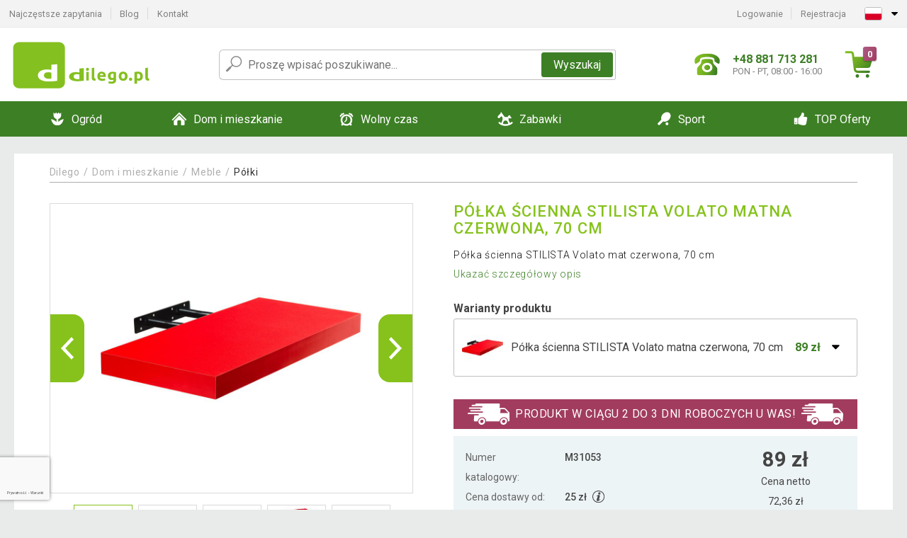

--- FILE ---
content_type: text/html; charset=UTF-8
request_url: https://www.dilego.pl/polka-scienna-stilista-volato-matna-czerwona-70-cm-P31053/
body_size: 18076
content:
<!DOCTYPE html>
<html lang="pl" prefix="og: http://ogp.me/ns#">
<head>

    <meta http-equiv="content-type" content="text/html; charset=utf-8">
    <meta name="viewport" content="width=device-width,initial-scale=1.0"/>

    <title>Półka ścienna STILISTA Volato matna czerwona, 70 cm | Dilego.pl</title>

    <link rel="preconnect" href="https://www.googletagmanager.com">
    <link rel="preconnect" href="https://fonts.gstatic.com">
    
        <script type="text/javascript">
            WebFontConfig = {
                google: {families: ['Roboto:ital,wght@0,300;0,400;0,500;0,700;1,300;1,400;1,500;1,700&display=swap']}
            };
            (function () {
                var wf = document.createElement('script');
                wf.src = 'https://ajax.googleapis.com/ajax/libs/webfont/1.6.26/webfont.js';
                wf.type = 'text/javascript';
                wf.async = 'true';
                var s = document.getElementsByTagName('script')[0];
                s.parentNode.insertBefore(wf, s);
            })();
        </script>
    

    
    <link rel="canonical" href="https://www.dilego.pl/polka-scienna-stilista-volato-matna-czerwona-70-cm-P31053/"/>

    
        
            <meta name="robots" content="index, follow"/>
        
    
    
        <meta name="description" content="Półka ścienna STILISTA Volato mat czerwona, 70 cm" />
    
        <meta name="keywords" content="Półka,ścienna,STILISTA,Volato,matna,czerwona,,70,cm" /> 
    
    <meta property="og:title" content="Półka ścienna STILISTA Volato matna czerwona, 70 cm | Dilego.pl"/>
    <meta property="og:description" content="Półka ścienna STILISTA Volato mat czerwona, 70 cm"/>
    <meta property="og:type" content="product"/>
                <meta property="og:image"
              content="https://img.dilego.pl/p/2/31053/1461449775-516750-big.jpg"/>
    
                            <script type="application/ld+json">
            {
              "@context": "https://schema.org/",
              "@type": "Product",
              "name": "Półka ścienna STILISTA Volato matna czerwona, 70 cm",
             "category": "",
                         "image": "https://img.dilego.pl/p/2/31053/1461449775-516750-big.jpg",
                        "description": "Półka ścienna STILISTA Volato mat czerwona, 70 cm",
             "sku": "M31053",
                         "mpn": "40070187",
                                     "gtin13": "4048821621154",
                                     "brand": {
               "@type": "Brand",
               "name": "Stilista"
             },
                        "offers": {
            "@type": "Offer",
            "url": "https://www.dilego.pl/polka-scienna-stilista-volato-matna-czerwona-70-cm-P31053/",
               "priceCurrency": "PLN",

               "price": "89",
            
            "itemCondition": "https://schema.org/NewCondition",
            "availability": "http://schema.org/InStock"
             }
           }
        </script>
    
    <!-- css -->
    <link type="text/css" rel="stylesheet" href="https://www.dilego.pl/public/cache/style.min_20250915093256.css" />

    
    <link type="text/css" rel="stylesheet" href="https://www.dilego.pl/public/css/lightbox.min.css"/>



    <!-- Google Tag Manager -->

    <script>
        //Pro případ, že nějaká třetí straan umí ukládat data pouze do dataLayer, ale my chceme mít data i v gtmDataLayer
        window.dataLayer = window.dataLayer || [];
        window.gtmDataLayer = window.gtmDataLayer || [];

        // Předtím než vložíte data do dataLayer, přidejte je i do gtmDataLayer
        const originalPush = window.dataLayer.push;
        window.dataLayer.push = function() {

            // Push dat do dataLayer
            originalPush.apply(window.dataLayer, arguments);

            // Push stejných dat do gtmDataLayer
            window.gtmDataLayer.push.apply(window.gtmDataLayer, arguments);
        };
    </script>



    <script>
    (function (w, d, s, l, i) {
    w[l] = w[l] || [];
    w[l].push({'gtm.start':
                        new Date().getTime(), event: 'gtm.js'});
            var f = d.getElementsByTagName(s)[0],
                    j = d.createElement(s), dl = l != 'dataLayer' ? '&l=' + l : '';
            j.async = true;
            j.src =
                    'https://www.googletagmanager.com/gtm.js?id=' + i + dl;
            f.parentNode.insertBefore(j, f);
        })(window, document, 'script', 'gtmDataLayer', 'GTM-NMWBL9N');

    </script>

<!-- End Google Tag Manager -->    
    
        <link rel="apple-touch-icon" sizes="180x180"
          href="https://www.dilego.pl/public/favicon/apple-touch-icon.png"/>
    <link rel="icon" type="image/png" sizes="32x32"
          href="https://www.dilego.pl/public/favicon/favicon-32x32.png"/>
    <link rel="icon" type="image/png" sizes="16x16"
          href="https://www.dilego.pl/public/favicon/favicon-16x16.png"/>
    <link rel="manifest" href="https://www.dilego.pl/public/favicon/site.webmanifest"/>
    <link rel="shortcut icon" href="https://www.dilego.pl/public/favicon/favicon.ico"/>
    <meta name="msapplication-TileColor" content="#da532c"/>
    <meta name="msapplication-config" content="https://www.dilego.pl/public/favicon/browserconfig.xml"/>
    <meta name="theme-color" content="#ffffff"/>


    </head>

<body >

    <div id="main-container" data-txt-currency="zł" data-txt-pcs="szt." data-base-url="https://www.dilego.pl/polka-scienna-stilista-volato-matna-czerwona-70-cm-P31053/"
         data-is-bot="0">
        <div class="wrapp">

        </div>
    </div>



    
<div class="header__overlay"></div>




<header class="header ">
        
<div class="top-bar__wrapper">
    <div class="top-bar">
        <div class="top-bar__section--left">
                        
                <nav class="top-bar__menu-box">
    <a class="top-bar__menu-link" href="https://www.dilego.pl/faq/">Najczęstsze zapytania</a>
    <a class="top-bar__menu-link" href="https://www.dilego.pl/blog/">Blog</a>
        <a class="top-bar__menu-link" href="https://www.dilego.pl/kontakt/">Kontakt </a>
</nav>            
        </div>
        <div class="top-bar__section--right">
            
                <div class="top-bar__user-box" id="snippet-front-login-head">
                    <nav class="top-bar__menu-box">
                <a class="top-bar__menu-link" href="https://www.dilego.pl/login/">Logowanie</a>
                <a class="top-bar__menu-link" href="https://www.dilego.pl/rejestracja/">Rejestracja</a>
            </nav>
            </div>

                        
                


            
    <div class="top-bar__lang-box top-dropdown__box noselect">
        <div class="top-dropdown__background-shadow"></div>
                <div class="top-dropdown__btn">
            <div class="top-dropdown__icon-box top-dropdown__icon-box--lang">
                <img class="top-dropdown__icon top-dropdown__icon--lang"  src="https://www.dilego.pl/public/images/template-images/lang-flags/pl.svg"/>
            </div>
            <div class="top-dropdown__arrow-box">
                <img class="top-dropdown__arrow" src="https://www.dilego.pl/public/images/template-images/top-bar/top-dropdown__arrow.svg">
            </div>
        </div>
                <div class="top-dropdown__content top-dropdown__content--right">
                                                                                                                                                                <a class="top-dropdown__item" href="https://www.dilego.cz">
                        <div class="top-dropdown__icon-box top-dropdown__icon-box--lang">
                            <img class="top-dropdown__icon top-dropdown__icon--lang"    src="https://www.dilego.pl/public/images/template-images/lang-flags/cz.svg"/>
                        </div>
                        <div class="top-dropdown__label">dilego<strong>.cz</strong></div>
                    </a>
                                                                <a class="top-dropdown__item" href="https://www.dilego.sk">
                        <div class="top-dropdown__icon-box top-dropdown__icon-box--lang">
                            <img class="top-dropdown__icon top-dropdown__icon--lang"    src="https://www.dilego.pl/public/images/template-images/lang-flags/sk.svg"/>
                        </div>
                        <div class="top-dropdown__label">dilego<strong>.sk</strong></div>
                    </a>
                                                                                            <a class="top-dropdown__item" href="https://www.idilego.hu">
                        <div class="top-dropdown__icon-box top-dropdown__icon-box--lang">
                            <img class="top-dropdown__icon top-dropdown__icon--lang"    src="https://www.dilego.pl/public/images/template-images/lang-flags/hu.svg"/>
                        </div>
                        <div class="top-dropdown__label">iDilego<strong>.hu</strong></div>
                    </a>
                                                                                                                        <a class="top-dropdown__item" href="https://www.dilego.ro">
                        <div class="top-dropdown__icon-box top-dropdown__icon-box--lang">
                            <img class="top-dropdown__icon top-dropdown__icon--lang"    src="https://www.dilego.pl/public/images/template-images/lang-flags/ro.svg"/>
                        </div>
                        <div class="top-dropdown__label">dilego<strong>.ro</strong></div>
                    </a>
                                                                                                                                                                                                                                                                    </div>
    </div>
            
        </div>
    </div>
</div>    
    <div class="header__main-wrapper">

                <div class="header__logo-wrapper">
            <a href="https://www.dilego.pl/"><img alt="Dilego.pl"
                                                       src="https://www.dilego.pl/public/images/template-images/header/main-logo.svg?v=2"></a>
        </div>
        
                
            <div class="header-search">        
    <form class="header-search__input-container" method="get" action="https://www.dilego.pl/szukanie/">
        <input id="main-search-inputfield" name="search" autocomplete="off" data-type="3"  class="header-search__input" placeholder="Proszę wpisać poszukiwane..." type="text" data-url="https://www.dilego.pl/frontend/products/front-autocomplete/suggest/" /> 
        <div class="header-search__reset-btn-wrapper">
            <div class="header-search__reset-btn">
                <img src="https://www.dilego.pl/public/images/template-images/global/white-cross.svg">
            </div>
        </div>
        <div class="header-search__search-btn-wrapper">
            <button class="header-search__search-btn">Wyszukaj</button>
        </div>
        <img class="header-search__search-icon" src="https://www.dilego.pl/public/images/template-images/header/search-icon.svg">
        <div class="header-search__spinner-wrapper">
            <div class="header-search__spinner">
            </div>
        </div>
    </form>  
    <div id="snippet-search-result" class="header-search__result-wrapper">
    </div>
</div>
        
        
        <div class="header__right-side">
                        <a href="tel: +48 881 713 281" class="header__hotline-container">
                <div class="header__hotline-icon-container">
                    <img class="header__hotline-icon"
                         src="https://www.dilego.pl/public/images/template-images/header/hotline-icon.svg">
                </div>
                <div class="header__hotline-info-container">
                    <div class="header__hotline-phone">
                        +48 881 713 281
                    </div>
                    <div class="header__hotline-availability">
                        PON - PT, 08:00 - 16:00
                    </div>
                </div>
            </a>
            
                        <div class="header__cart-overlay">
            </div>
            
                                <div id="snippet-front-basket-head"
                     class="header__cart-container header__cart-container--empty"
                     data-empty-class='header__cart-container--empty'>
                        <a class="header__cart-link" href="https://www.dilego.pl/koszyk/produkty/">
        <div class="header__cart-icon-container">
            <img class="header__cart-icon" src="https://www.dilego.pl/public/images/template-images/header/cart-icon.svg">

            <div class="header__cart-quantity-badge">
                <div>0</div>
            </div>
            
        </div>
        <div class="header__cart-info-container">
                    </div>
    </a>
    <div class="header__cart-content-container">
        <div class="header__cart-items-container">
                    </div>
        <a href="https://www.dilego.pl/koszyk/produkty/" class="header__cart-goto">
            Przejść do koszyka
        </a>
    </div>
                </div>
            
            

                        
                <div class="header__menu-trigger collapser__trigger" data-target-id="#mainmenu">
                    <div class="header__menu-trigger-lines-container">
                        <div class="header__menu-trigger-line">
                        </div>
                        <div class="header__menu-trigger-line">
                        </div>
                        <div class="header__menu-trigger-line">
                        </div>
                    </div>
                    <div class="header__menu-trigger-text">
                        Menu
                    </div>
                </div>
            
            
        </div>
    </div>
</header>


    
<nav class="mainmenu mainmenu--mobile collapser collapser__content" id="mainmenu">
    <ul class="mainmenu__list">
                                    <li class="mainmenu__item mainmenu__item--parent collapser">
                    <a class="mainmenu__link" href="https://www.dilego.pl/ogrod-C8356/">

                                                                            
                                                                            
                        
                                                <div class="mainmenu__link-icon-box">
                            <img class="mainmenu__link-icon" src="https://www.dilego.pl/public/images/template-images/mainmenu/mainmenu__icon-1.svg?v=1?v=3">
                        </div>
                                                <span class="mainmenu__link-name">Ogród</span>
                                                <div class="mainmenu__link-trigger collapser__trigger">
                            <div class="mainmenu__link-trigger-lines-container">
                                <div class="mainmenu__link-trigger-line">
                                </div>
                                <div class="mainmenu__link-trigger-line">
                                </div>
                            </div>
                        </div>
                                            </a>

                                            <div class="mainmenu__submenu collapser__content ">
                            <div class="mainmenu__submenu-title">
                                Ogród
                            </div>
                            <ul class="mainmenu__sublist">
                                                                                                    <li class="mainmenu__subitem">
                                        <a href="https://www.dilego.pl/ogrod/domki-ogrodowe-C8490/" class="mainmenu__sublink">
                                                                                            <div class="mainmenu__subimage-box">
                                                    <img class="main-menu__category-img global-lazy-image" data-src="https://img.dilego.pl/c/1511952149-989732.png" alt="Domki ogrodowe">
                                                </div>
                                                                                        Domki ogrodowe
                                        </a>
                                    </li>
                                                                    <li class="mainmenu__subitem">
                                        <a href="https://www.dilego.pl/ogrod/meble-ogrodowe-C8492/" class="mainmenu__sublink">
                                                                                            <div class="mainmenu__subimage-box">
                                                    <img class="main-menu__category-img global-lazy-image" data-src="https://img.dilego.pl/c/1511952149-200790.png" alt="Meble ogrodowe">
                                                </div>
                                                                                        Meble ogrodowe
                                        </a>
                                    </li>
                                                                    <li class="mainmenu__subitem">
                                        <a href="https://www.dilego.pl/ogrod/baseny-i-jacuzzi-C8358/" class="mainmenu__sublink">
                                                                                            <div class="mainmenu__subimage-box">
                                                    <img class="main-menu__category-img global-lazy-image" data-src="https://img.dilego.pl/c/1511952148-617512.png" alt="Baseny i Jacuzzi">
                                                </div>
                                                                                        Baseny i Jacuzzi
                                        </a>
                                    </li>
                                                                    <li class="mainmenu__subitem">
                                        <a href="https://www.dilego.pl/ogrod/warsztaty-i-narzedzia-C8364/" class="mainmenu__sublink">
                                                                                            <div class="mainmenu__subimage-box">
                                                    <img class="main-menu__category-img global-lazy-image" data-src="https://img.dilego.pl/c/1511952148-491978.png" alt="Warsztaty i narzędzia">
                                                </div>
                                                                                        Warsztaty i narzędzia
                                        </a>
                                    </li>
                                                                    <li class="mainmenu__subitem">
                                        <a href="https://www.dilego.pl/ogrod/plytki-mozaiki-C8429/" class="mainmenu__sublink">
                                                                                            <div class="mainmenu__subimage-box">
                                                    <img class="main-menu__category-img global-lazy-image" data-src="https://img.dilego.pl/c/1511952148-759709.png" alt="Płytki, mozaiki">
                                                </div>
                                                                                        Płytki, mozaiki
                                        </a>
                                    </li>
                                                                    <li class="mainmenu__subitem">
                                        <a href="https://www.dilego.pl/ogrod/szklarnie-foliowe-C8435/" class="mainmenu__sublink">
                                                                                            <div class="mainmenu__subimage-box">
                                                    <img class="main-menu__category-img global-lazy-image" data-src="https://img.dilego.pl/c/1511952148-120239.png" alt="Szklarnie foliowe">
                                                </div>
                                                                                        Szklarnie foliowe
                                        </a>
                                    </li>
                                                                    <li class="mainmenu__subitem">
                                        <a href="https://www.dilego.pl/ogrod/grille-i-kominki-C8436/" class="mainmenu__sublink">
                                                                                            <div class="mainmenu__subimage-box">
                                                    <img class="main-menu__category-img global-lazy-image" data-src="https://img.dilego.pl/c/1511952148-314170.png" alt="Grille i kominki">
                                                </div>
                                                                                        Grille i kominki
                                        </a>
                                    </li>
                                                                    <li class="mainmenu__subitem">
                                        <a href="https://www.dilego.pl/ogrod/fontanny-C8443/" class="mainmenu__sublink">
                                                                                            <div class="mainmenu__subimage-box">
                                                    <img class="main-menu__category-img global-lazy-image" data-src="https://img.dilego.pl/c/1511952148-397230.png" alt="Fontanny">
                                                </div>
                                                                                        Fontanny
                                        </a>
                                    </li>
                                                                    <li class="mainmenu__subitem">
                                        <a href="https://www.dilego.pl/ogrod/markizy-C8446/" class="mainmenu__sublink">
                                                                                            <div class="mainmenu__subimage-box">
                                                    <img class="main-menu__category-img global-lazy-image" data-src="https://img.dilego.pl/c/1594643327-475391.jpg" alt="Markizy">
                                                </div>
                                                                                        Markizy
                                        </a>
                                    </li>
                                                                    <li class="mainmenu__subitem">
                                        <a href="https://www.dilego.pl/ogrod/repelenty-i-pulapki-C8447/" class="mainmenu__sublink">
                                                                                            <div class="mainmenu__subimage-box">
                                                    <img class="main-menu__category-img global-lazy-image" data-src="https://img.dilego.pl/c/1511952148-431257.png" alt="Repelenty i pułapki">
                                                </div>
                                                                                        Repelenty i pułapki
                                        </a>
                                    </li>
                                                                    <li class="mainmenu__subitem">
                                        <a href="https://www.dilego.pl/ogrod/ogrodzenia-C8448/" class="mainmenu__sublink">
                                                                                            <div class="mainmenu__subimage-box">
                                                    <img class="main-menu__category-img global-lazy-image" data-src="https://img.dilego.pl/c/1594643414-865533.jpg" alt="Ogrodzenia">
                                                </div>
                                                                                        Ogrodzenia
                                        </a>
                                    </li>
                                                                    <li class="mainmenu__subitem">
                                        <a href="https://www.dilego.pl/ogrod/szklarnie-C8449/" class="mainmenu__sublink">
                                                                                            <div class="mainmenu__subimage-box">
                                                    <img class="main-menu__category-img global-lazy-image" data-src="https://img.dilego.pl/c/1511952148-610019.png" alt="Szklarnie">
                                                </div>
                                                                                        Szklarnie
                                        </a>
                                    </li>
                                                                    <li class="mainmenu__subitem">
                                        <a href="https://www.dilego.pl/ogrod/parasole-C8454/" class="mainmenu__sublink">
                                                                                            <div class="mainmenu__subimage-box">
                                                    <img class="main-menu__category-img global-lazy-image" data-src="https://img.dilego.pl/c/1511952148-738968.png" alt="Parasole">
                                                </div>
                                                                                        Parasole
                                        </a>
                                    </li>
                                                                    <li class="mainmenu__subitem">
                                        <a href="https://www.dilego.pl/ogrod/lampy-solarne-C8462/" class="mainmenu__sublink">
                                                                                            <div class="mainmenu__subimage-box">
                                                    <img class="main-menu__category-img global-lazy-image" data-src="https://img.dilego.pl/c/1511952149-742008.png" alt="Lampy solarne">
                                                </div>
                                                                                        Lampy solarne
                                        </a>
                                    </li>
                                                                    <li class="mainmenu__subitem">
                                        <a href="https://www.dilego.pl/ogrod/dekoracje-ogrodowe-C8467/" class="mainmenu__sublink">
                                                                                            <div class="mainmenu__subimage-box">
                                                    <img class="main-menu__category-img global-lazy-image" data-src="https://img.dilego.pl/c/1511952149-19355.png" alt="Dekoracje ogrodowe">
                                                </div>
                                                                                        Dekoracje ogrodowe
                                        </a>
                                    </li>
                                                                    <li class="mainmenu__subitem">
                                        <a href="https://www.dilego.pl/ogrod/pawilony-ogrodowe-party-C8521/" class="mainmenu__sublink">
                                                                                            <div class="mainmenu__subimage-box">
                                                    <img class="main-menu__category-img global-lazy-image" data-src="https://img.dilego.pl/c/1511952149-442369.png" alt="Pawilony ogrodowe Party">
                                                </div>
                                                                                        Pawilony ogrodowe Party
                                        </a>
                                    </li>
                                                                    <li class="mainmenu__subitem">
                                        <a href="https://www.dilego.pl/ogrod/narzedzia-ogrodowe-C8557/" class="mainmenu__sublink">
                                                                                            <div class="mainmenu__subimage-box">
                                                    <img class="main-menu__category-img global-lazy-image" data-src="https://img.dilego.pl/c/1511952150-212978.png" alt="Narzędzia ogrodowe">
                                                </div>
                                                                                        Narzędzia ogrodowe
                                        </a>
                                    </li>
                                                            </ul>
                        </div>
                                    </li>
                                                <li class="mainmenu__item mainmenu__item--parent collapser">
                    <a class="mainmenu__link" href="https://www.dilego.pl/dom-i-mieszkanie-C8653/">

                                                                            
                                                                            
                        
                                                <div class="mainmenu__link-icon-box">
                            <img class="mainmenu__link-icon" src="https://www.dilego.pl/public/images/template-images/mainmenu/mainmenu__icon-2.svg?v=1?v=3">
                        </div>
                                                <span class="mainmenu__link-name">Dom i mieszkanie</span>
                                                <div class="mainmenu__link-trigger collapser__trigger">
                            <div class="mainmenu__link-trigger-lines-container">
                                <div class="mainmenu__link-trigger-line">
                                </div>
                                <div class="mainmenu__link-trigger-line">
                                </div>
                            </div>
                        </div>
                                            </a>

                                            <div class="mainmenu__submenu collapser__content ">
                            <div class="mainmenu__submenu-title">
                                Dom i mieszkanie
                            </div>
                            <ul class="mainmenu__sublist">
                                                                                                    <li class="mainmenu__subitem">
                                        <a href="https://www.dilego.pl/dom-i-mieszkanie/nowosci-C8654/" class="mainmenu__sublink">
                                                                                            <div class="mainmenu__subimage-box">
                                                    <img class="main-menu__category-img global-lazy-image" data-src="https://img.dilego.pl/c/1594645998-531089.jpg" alt="NOWOŚCI">
                                                </div>
                                                                                        NOWOŚCI
                                        </a>
                                    </li>
                                                                    <li class="mainmenu__subitem">
                                        <a href="https://www.dilego.pl/dom-i-mieszkanie/dekoracja-wnetrz-C8656/" class="mainmenu__sublink">
                                                                                            <div class="mainmenu__subimage-box">
                                                    <img class="main-menu__category-img global-lazy-image" data-src="https://img.dilego.pl/c/1511952151-1327.png" alt="Dekoracja wnętrz">
                                                </div>
                                                                                        Dekoracja wnętrz
                                        </a>
                                    </li>
                                                                    <li class="mainmenu__subitem">
                                        <a href="https://www.dilego.pl/dom-i-mieszkanie/czyszczenie-obuwia-C8684/" class="mainmenu__sublink">
                                                                                            <div class="mainmenu__subimage-box">
                                                    <img class="main-menu__category-img global-lazy-image" data-src="https://img.dilego.pl/c/1511952152-554686.png" alt="Czyszczenie obuwia">
                                                </div>
                                                                                        Czyszczenie obuwia
                                        </a>
                                    </li>
                                                                    <li class="mainmenu__subitem">
                                        <a href="https://www.dilego.pl/dom-i-mieszkanie/do-kuchni-C8685/" class="mainmenu__sublink">
                                                                                            <div class="mainmenu__subimage-box">
                                                    <img class="main-menu__category-img global-lazy-image" data-src="https://img.dilego.pl/c/1511952152-417153.png" alt="Do kuchni">
                                                </div>
                                                                                        Do kuchni
                                        </a>
                                    </li>
                                                                    <li class="mainmenu__subitem">
                                        <a href="https://www.dilego.pl/dom-i-mieszkanie/sprzet-domowy-i-agd-C8725/" class="mainmenu__sublink">
                                                                                            <div class="mainmenu__subimage-box">
                                                    <img class="main-menu__category-img global-lazy-image" data-src="https://img.dilego.pl/c/1511952152-894967.png" alt="Sprzęt domowy i AGD">
                                                </div>
                                                                                        Sprzęt domowy i AGD
                                        </a>
                                    </li>
                                                                    <li class="mainmenu__subitem">
                                        <a href="https://www.dilego.pl/dom-i-mieszkanie/drogeria-C8752/" class="mainmenu__sublink">
                                                                                            <div class="mainmenu__subimage-box">
                                                    <img class="main-menu__category-img global-lazy-image" data-src="https://img.dilego.pl/c/1594646592-943083.jpg" alt="Drogeria">
                                                </div>
                                                                                        Drogeria
                                        </a>
                                    </li>
                                                                    <li class="mainmenu__subitem">
                                        <a href="https://www.dilego.pl/dom-i-mieszkanie/elektronika-C8765/" class="mainmenu__sublink">
                                                                                            <div class="mainmenu__subimage-box">
                                                    <img class="main-menu__category-img global-lazy-image" data-src="https://img.dilego.pl/c/1571131238-22528.png" alt="Elektronika">
                                                </div>
                                                                                        Elektronika
                                        </a>
                                    </li>
                                                                    <li class="mainmenu__subitem">
                                        <a href="https://www.dilego.pl/dom-i-mieszkanie/kamienne-umywalki-C8942/" class="mainmenu__sublink">
                                                                                            <div class="mainmenu__subimage-box">
                                                    <img class="main-menu__category-img global-lazy-image" data-src="https://img.dilego.pl/c/1511952152-282720.png" alt="Kamienne umywalki">
                                                </div>
                                                                                        Kamienne umywalki
                                        </a>
                                    </li>
                                                                    <li class="mainmenu__subitem">
                                        <a href="https://www.dilego.pl/dom-i-mieszkanie/biuro-C8943/" class="mainmenu__sublink">
                                                                                            <div class="mainmenu__subimage-box">
                                                    <img class="main-menu__category-img global-lazy-image" data-src="https://img.dilego.pl/c/1511952152-269457.png" alt="Biuro">
                                                </div>
                                                                                        Biuro
                                        </a>
                                    </li>
                                                                    <li class="mainmenu__subitem">
                                        <a href="https://www.dilego.pl/dom-i-mieszkanie/sypialnia-C8951/" class="mainmenu__sublink">
                                                                                            <div class="mainmenu__subimage-box">
                                                    <img class="main-menu__category-img global-lazy-image" data-src="https://img.dilego.pl/c/1547725657-25175.jpg" alt="Sypialnia">
                                                </div>
                                                                                        Sypialnia
                                        </a>
                                    </li>
                                                                    <li class="mainmenu__subitem">
                                        <a href="https://www.dilego.pl/dom-i-mieszkanie/mozaiki-plytki-C8970/" class="mainmenu__sublink">
                                                                                            <div class="mainmenu__subimage-box">
                                                    <img class="main-menu__category-img global-lazy-image" data-src="https://img.dilego.pl/c/1511952153-119855.png" alt="Mozaiki, płytki">
                                                </div>
                                                                                        Mozaiki, płytki
                                        </a>
                                    </li>
                                                                    <li class="mainmenu__subitem">
                                        <a href="https://www.dilego.pl/dom-i-mieszkanie/meble-C8975/" class="mainmenu__sublink">
                                                                                            <div class="mainmenu__subimage-box">
                                                    <img class="main-menu__category-img global-lazy-image" data-src="https://img.dilego.pl/c/1511952153-697701.jpg" alt="Meble">
                                                </div>
                                                                                        Meble
                                        </a>
                                    </li>
                                                                    <li class="mainmenu__subitem">
                                        <a href="https://www.dilego.pl/dom-i-mieszkanie/uchwyty-scienne-tv-C9009/" class="mainmenu__sublink">
                                                                                            <div class="mainmenu__subimage-box">
                                                    <img class="main-menu__category-img global-lazy-image" data-src="https://img.dilego.pl/c/1556089150-682892.png" alt="Uchwyty ścienne TV">
                                                </div>
                                                                                        Uchwyty ścienne TV
                                        </a>
                                    </li>
                                                                    <li class="mainmenu__subitem">
                                        <a href="https://www.dilego.pl/dom-i-mieszkanie/pokoje-C9016/" class="mainmenu__sublink">
                                                                                            <div class="mainmenu__subimage-box">
                                                    <img class="main-menu__category-img global-lazy-image" data-src="https://img.dilego.pl/c/1511952153-296489.png" alt="Pokoje">
                                                </div>
                                                                                        Pokoje
                                        </a>
                                    </li>
                                                                    <li class="mainmenu__subitem">
                                        <a href="https://www.dilego.pl/dom-i-mieszkanie/regaly-C9025/" class="mainmenu__sublink">
                                                                                            <div class="mainmenu__subimage-box">
                                                    <img class="main-menu__category-img global-lazy-image" data-src="https://img.dilego.pl/c/1548769249-780128.png" alt="Regały">
                                                </div>
                                                                                        Regały
                                        </a>
                                    </li>
                                                                    <li class="mainmenu__subitem">
                                        <a href="https://www.dilego.pl/dom-i-mieszkanie/boze-narodzenie-C9055/" class="mainmenu__sublink">
                                                                                            <div class="mainmenu__subimage-box">
                                                    <img class="main-menu__category-img global-lazy-image" data-src="https://img.dilego.pl/c/1511952153-286196.png" alt="Boże Narodzenie">
                                                </div>
                                                                                        Boże Narodzenie
                                        </a>
                                    </li>
                                                                    <li class="mainmenu__subitem">
                                        <a href="https://www.dilego.pl/dom-i-mieszkanie/podlogi-C9082/" class="mainmenu__sublink">
                                                                                            <div class="mainmenu__subimage-box">
                                                    <img class="main-menu__category-img global-lazy-image" data-src="https://img.dilego.pl/c/1615896051-29010.png" alt="Podłogi ">
                                                </div>
                                                                                        Podłogi 
                                        </a>
                                    </li>
                                                                    <li class="mainmenu__subitem">
                                        <a href="https://www.dilego.pl/dom-i-mieszkanie/zwierzatka-C9084/" class="mainmenu__sublink">
                                                                                            <div class="mainmenu__subimage-box">
                                                    <img class="main-menu__category-img global-lazy-image" data-src="https://img.dilego.pl/c/1550152066-902195.jpg" alt="Zwierzątka">
                                                </div>
                                                                                        Zwierzątka
                                        </a>
                                    </li>
                                                                    <li class="mainmenu__subitem">
                                        <a href="https://www.dilego.pl/dom-i-mieszkanie/oswietlenie-C12348/" class="mainmenu__sublink">
                                                                                            <div class="mainmenu__subimage-box">
                                                    <img class="main-menu__category-img global-lazy-image" data-src="https://img.dilego.pl/c/1557134897-304860.jpg" alt="Oświetlenie">
                                                </div>
                                                                                        Oświetlenie
                                        </a>
                                    </li>
                                                                    <li class="mainmenu__subitem">
                                        <a href="https://www.dilego.pl/dom-i-mieszkanie/lazienka-i-dodatki-C12377/" class="mainmenu__sublink">
                                                                                            <div class="mainmenu__subimage-box">
                                                    <img class="main-menu__category-img global-lazy-image" data-src="https://img.dilego.pl/c/1562923391-789542.jpg" alt="Łazienka i dodatki">
                                                </div>
                                                                                        Łazienka i dodatki
                                        </a>
                                    </li>
                                                                    <li class="mainmenu__subitem">
                                        <a href="https://www.dilego.pl/dom-i-mieszkanie/pokoj-dzieciecy-C13066/" class="mainmenu__sublink">
                                                                                            <div class="mainmenu__subimage-box">
                                                    <img class="main-menu__category-img global-lazy-image" data-src="https://img.dilego.pl/c/1605265119-954716.jpg" alt="Pokój dziecięcy">
                                                </div>
                                                                                        Pokój dziecięcy
                                        </a>
                                    </li>
                                                                    <li class="mainmenu__subitem">
                                        <a href="https://www.dilego.pl/dom-i-mieszkanie/pudla-i-kosze-do-przechowywania-C13074/" class="mainmenu__sublink">
                                                                                            <div class="mainmenu__subimage-box">
                                                    <img class="main-menu__category-img global-lazy-image" data-src="https://img.dilego.pl/c/1605265665-144565.jpg" alt="Pudła i kosze do przechowywania">
                                                </div>
                                                                                        Pudła i kosze do przechowywania
                                        </a>
                                    </li>
                                                            </ul>
                        </div>
                                    </li>
                                                <li class="mainmenu__item mainmenu__item--parent collapser">
                    <a class="mainmenu__link" href="https://www.dilego.pl/wolny-czas-C9086/">

                                                                            
                                                                            
                        
                                                <div class="mainmenu__link-icon-box">
                            <img class="mainmenu__link-icon" src="https://www.dilego.pl/public/images/template-images/mainmenu/mainmenu__icon-3.svg?v=1?v=3">
                        </div>
                                                <span class="mainmenu__link-name">Wolny czas</span>
                                                <div class="mainmenu__link-trigger collapser__trigger">
                            <div class="mainmenu__link-trigger-lines-container">
                                <div class="mainmenu__link-trigger-line">
                                </div>
                                <div class="mainmenu__link-trigger-line">
                                </div>
                            </div>
                        </div>
                                            </a>

                                            <div class="mainmenu__submenu collapser__content ">
                            <div class="mainmenu__submenu-title">
                                Wolny czas
                            </div>
                            <ul class="mainmenu__sublist">
                                                                                                    <li class="mainmenu__subitem">
                                        <a href="https://www.dilego.pl/wolny-czas/akcesoria-samochodowe-C9088/" class="mainmenu__sublink">
                                                                                            <div class="mainmenu__subimage-box">
                                                    <img class="main-menu__category-img global-lazy-image" data-src="https://img.dilego.pl/c/1609754343-83993.png" alt="Akcesoria samochodowe">
                                                </div>
                                                                                        Akcesoria samochodowe
                                        </a>
                                    </li>
                                                                    <li class="mainmenu__subitem">
                                        <a href="https://www.dilego.pl/wolny-czas/instrumenty-muzyczne-C9111/" class="mainmenu__sublink">
                                                                                            <div class="mainmenu__subimage-box">
                                                    <img class="main-menu__category-img global-lazy-image" data-src="https://img.dilego.pl/c/1511952154-219728.png" alt="Instrumenty muzyczne">
                                                </div>
                                                                                        Instrumenty muzyczne
                                        </a>
                                    </li>
                                                                    <li class="mainmenu__subitem">
                                        <a href="https://www.dilego.pl/wolny-czas/kemping-C9114/" class="mainmenu__sublink">
                                                                                            <div class="mainmenu__subimage-box">
                                                    <img class="main-menu__category-img global-lazy-image" data-src="https://img.dilego.pl/c/1511952154-516117.png" alt="Kemping">
                                                </div>
                                                                                        Kemping
                                        </a>
                                    </li>
                                                                    <li class="mainmenu__subitem">
                                        <a href="https://www.dilego.pl/wolny-czas/bilard-C9126/" class="mainmenu__sublink">
                                                                                            <div class="mainmenu__subimage-box">
                                                    <img class="main-menu__category-img global-lazy-image" data-src="https://img.dilego.pl/c/1511952154-319392.png" alt="Bilard">
                                                </div>
                                                                                        Bilard
                                        </a>
                                    </li>
                                                                    <li class="mainmenu__subitem">
                                        <a href="https://www.dilego.pl/wolny-czas/poker-C9138/" class="mainmenu__sublink">
                                                                                            <div class="mainmenu__subimage-box">
                                                    <img class="main-menu__category-img global-lazy-image" data-src="https://img.dilego.pl/c/1511952154-534076.png" alt="Poker">
                                                </div>
                                                                                        Poker
                                        </a>
                                    </li>
                                                                    <li class="mainmenu__subitem">
                                        <a href="https://www.dilego.pl/wolny-czas/relaks-i-masaze-C9186/" class="mainmenu__sublink">
                                                                                            <div class="mainmenu__subimage-box">
                                                    <img class="main-menu__category-img global-lazy-image" data-src="https://img.dilego.pl/c/1629273107-550765.png" alt="Relaks i masaże">
                                                </div>
                                                                                        Relaks i masaże
                                        </a>
                                    </li>
                                                                    <li class="mainmenu__subitem">
                                        <a href="https://www.dilego.pl/wolny-czas/pilkarzyki-C9192/" class="mainmenu__sublink">
                                                                                            <div class="mainmenu__subimage-box">
                                                    <img class="main-menu__category-img global-lazy-image" data-src="https://img.dilego.pl/c/1511952155-172033.png" alt="Piłkarzyki">
                                                </div>
                                                                                        Piłkarzyki
                                        </a>
                                    </li>
                                                                    <li class="mainmenu__subitem">
                                        <a href="https://www.dilego.pl/wolny-czas/gry-stolowe-C9195/" class="mainmenu__sublink">
                                                                                            <div class="mainmenu__subimage-box">
                                                    <img class="main-menu__category-img global-lazy-image" data-src="https://img.dilego.pl/c/1511952155-988959.png" alt="Gry stołowe">
                                                </div>
                                                                                        Gry stołowe
                                        </a>
                                    </li>
                                                                    <li class="mainmenu__subitem">
                                        <a href="https://www.dilego.pl/wolny-czas/podrozowanie-C13080/" class="mainmenu__sublink">
                                                                                            <div class="mainmenu__subimage-box">
                                                    <img class="main-menu__category-img global-lazy-image" data-src="https://img.dilego.pl/c/1605267570-887118.jpg" alt="Podróżowanie">
                                                </div>
                                                                                        Podróżowanie
                                        </a>
                                    </li>
                                                            </ul>
                        </div>
                                    </li>
                                                <li class="mainmenu__item mainmenu__item--parent collapser">
                    <a class="mainmenu__link" href="https://www.dilego.pl/zabawki-C9203/">

                                                                            
                                                                            
                        
                                                <div class="mainmenu__link-icon-box">
                            <img class="mainmenu__link-icon" src="https://www.dilego.pl/public/images/template-images/mainmenu/mainmenu__icon-4.svg?v=1?v=3">
                        </div>
                                                <span class="mainmenu__link-name">Zabawki</span>
                                                <div class="mainmenu__link-trigger collapser__trigger">
                            <div class="mainmenu__link-trigger-lines-container">
                                <div class="mainmenu__link-trigger-line">
                                </div>
                                <div class="mainmenu__link-trigger-line">
                                </div>
                            </div>
                        </div>
                                            </a>

                                            <div class="mainmenu__submenu collapser__content mainmenu__submenu--right-align">
                            <div class="mainmenu__submenu-title">
                                Zabawki
                            </div>
                            <ul class="mainmenu__sublist">
                                                                                                    <li class="mainmenu__subitem">
                                        <a href="https://www.dilego.pl/zabawki/prezenty-i-drobiazgi-C9206/" class="mainmenu__sublink">
                                                                                            <div class="mainmenu__subimage-box">
                                                    <img class="main-menu__category-img global-lazy-image" data-src="https://img.dilego.pl/c/1548155948-793639.png" alt="Prezenty i drobiazgi">
                                                </div>
                                                                                        Prezenty i drobiazgi
                                        </a>
                                    </li>
                                                                    <li class="mainmenu__subitem">
                                        <a href="https://www.dilego.pl/zabawki/ozdoby-dla-dzieci-C9212/" class="mainmenu__sublink">
                                                                                            <div class="mainmenu__subimage-box">
                                                    <img class="main-menu__category-img global-lazy-image" data-src="https://img.dilego.pl/c/1511952155-474798.png" alt="Ozdoby dla dzieci">
                                                </div>
                                                                                        Ozdoby dla dzieci
                                        </a>
                                    </li>
                                                                    <li class="mainmenu__subitem">
                                        <a href="https://www.dilego.pl/zabawki/gry-dla-dzieci-C9220/" class="mainmenu__sublink">
                                                                                            <div class="mainmenu__subimage-box">
                                                    <img class="main-menu__category-img global-lazy-image" data-src="https://img.dilego.pl/c/1511952155-578576.png" alt="Gry dla dzieci">
                                                </div>
                                                                                        Gry dla dzieci
                                        </a>
                                    </li>
                                                                    <li class="mainmenu__subitem">
                                        <a href="https://www.dilego.pl/zabawki/kolyski-hulajnogi-C9233/" class="mainmenu__sublink">
                                                                                            <div class="mainmenu__subimage-box">
                                                    <img class="main-menu__category-img global-lazy-image" data-src="https://img.dilego.pl/c/1554798238-828947.jpg" alt="Kołyski hulajnogi">
                                                </div>
                                                                                        Kołyski hulajnogi
                                        </a>
                                    </li>
                                                                    <li class="mainmenu__subitem">
                                        <a href="https://www.dilego.pl/zabawki/zabawki-ogrodowe-C9236/" class="mainmenu__sublink">
                                                                                            <div class="mainmenu__subimage-box">
                                                    <img class="main-menu__category-img global-lazy-image" data-src="https://img.dilego.pl/c/1511952155-742343.png" alt="Zabawki ogrodowe">
                                                </div>
                                                                                        Zabawki ogrodowe
                                        </a>
                                    </li>
                                                                    <li class="mainmenu__subitem">
                                        <a href="https://www.dilego.pl/zabawki/zabawki-dla-dziewczynek-C9249/" class="mainmenu__sublink">
                                                                                            <div class="mainmenu__subimage-box">
                                                    <img class="main-menu__category-img global-lazy-image" data-src="https://img.dilego.pl/c/1511952155-95568.png" alt="Zabawki dla dziewczynek">
                                                </div>
                                                                                        Zabawki dla dziewczynek
                                        </a>
                                    </li>
                                                                    <li class="mainmenu__subitem">
                                        <a href="https://www.dilego.pl/zabawki/zabawki-dla-chlopca-C9255/" class="mainmenu__sublink">
                                                                                            <div class="mainmenu__subimage-box">
                                                    <img class="main-menu__category-img global-lazy-image" data-src="https://img.dilego.pl/c/1511952155-668323.png" alt="Zabawki dla chłopca">
                                                </div>
                                                                                        Zabawki dla chłopca
                                        </a>
                                    </li>
                                                                    <li class="mainmenu__subitem">
                                        <a href="https://www.dilego.pl/zabawki/zabawki-dla-niemowlat-C9262/" class="mainmenu__sublink">
                                                                                            <div class="mainmenu__subimage-box">
                                                    <img class="main-menu__category-img global-lazy-image" data-src="https://img.dilego.pl/c/1511952155-757195.jpg" alt="Zabawki dla niemowląt">
                                                </div>
                                                                                        Zabawki dla niemowląt
                                        </a>
                                    </li>
                                                                    <li class="mainmenu__subitem">
                                        <a href="https://www.dilego.pl/zabawki/gry-zrecznosciowe-C9272/" class="mainmenu__sublink">
                                                                                            <div class="mainmenu__subimage-box">
                                                    <img class="main-menu__category-img global-lazy-image" data-src="https://img.dilego.pl/c/1556534901-994390.png" alt="Gry zręcznościowe">
                                                </div>
                                                                                        Gry zręcznościowe
                                        </a>
                                    </li>
                                                                    <li class="mainmenu__subitem">
                                        <a href="https://www.dilego.pl/zabawki/przybory-szkolne-C9283/" class="mainmenu__sublink">
                                                                                            <div class="mainmenu__subimage-box">
                                                    <img class="main-menu__category-img global-lazy-image" data-src="https://img.dilego.pl/c/1629273316-558956.jpg" alt="Przybory szkolne">
                                                </div>
                                                                                        Przybory szkolne
                                        </a>
                                    </li>
                                                            </ul>
                        </div>
                                    </li>
                                                <li class="mainmenu__item mainmenu__item--parent collapser">
                    <a class="mainmenu__link" href="https://www.dilego.pl/sport-C9293/">

                                                                            
                                                                            
                        
                                                <div class="mainmenu__link-icon-box">
                            <img class="mainmenu__link-icon" src="https://www.dilego.pl/public/images/template-images/mainmenu/mainmenu__icon-5.svg?v=1?v=3">
                        </div>
                                                <span class="mainmenu__link-name">Sport</span>
                                                <div class="mainmenu__link-trigger collapser__trigger">
                            <div class="mainmenu__link-trigger-lines-container">
                                <div class="mainmenu__link-trigger-line">
                                </div>
                                <div class="mainmenu__link-trigger-line">
                                </div>
                            </div>
                        </div>
                                            </a>

                                            <div class="mainmenu__submenu collapser__content mainmenu__submenu--right-align">
                            <div class="mainmenu__submenu-title">
                                Sport
                            </div>
                            <ul class="mainmenu__sublist">
                                                                                                    <li class="mainmenu__subitem">
                                        <a href="https://www.dilego.pl/sport/boks-C9297/" class="mainmenu__sublink">
                                                                                            <div class="mainmenu__subimage-box">
                                                    <img class="main-menu__category-img global-lazy-image" data-src="https://img.dilego.pl/c/1554289027-248146.png" alt="Boks">
                                                </div>
                                                                                        Boks
                                        </a>
                                    </li>
                                                                    <li class="mainmenu__subitem">
                                        <a href="https://www.dilego.pl/sport/kemping-turystyka-C9301/" class="mainmenu__sublink">
                                                                                            <div class="mainmenu__subimage-box">
                                                    <img class="main-menu__category-img global-lazy-image" data-src="https://img.dilego.pl/c/1511952155-570755.png" alt="Kemping, turystyka">
                                                </div>
                                                                                        Kemping, turystyka
                                        </a>
                                    </li>
                                                                    <li class="mainmenu__subitem">
                                        <a href="https://www.dilego.pl/sport/jazda-na-rowerze-C9317/" class="mainmenu__sublink">
                                                                                            <div class="mainmenu__subimage-box">
                                                    <img class="main-menu__category-img global-lazy-image" data-src="https://img.dilego.pl/c/1624439444-574417.png" alt="Jazda na rowerze">
                                                </div>
                                                                                        Jazda na rowerze
                                        </a>
                                    </li>
                                                                    <li class="mainmenu__subitem">
                                        <a href="https://www.dilego.pl/sport/hustawki-dla-dzieci-C9321/" class="mainmenu__sublink">
                                                                                            <div class="mainmenu__subimage-box">
                                                    <img class="main-menu__category-img global-lazy-image" data-src="https://img.dilego.pl/c/1629273436-622868.png" alt="Huśtawki dla dzieci">
                                                </div>
                                                                                        Huśtawki dla dzieci
                                        </a>
                                    </li>
                                                                    <li class="mainmenu__subitem">
                                        <a href="https://www.dilego.pl/sport/fitness-C9324/" class="mainmenu__sublink">
                                                                                            <div class="mainmenu__subimage-box">
                                                    <img class="main-menu__category-img global-lazy-image" data-src="https://img.dilego.pl/c/1511952156-117968.png" alt="Fitness">
                                                </div>
                                                                                        Fitness
                                        </a>
                                    </li>
                                                                    <li class="mainmenu__subitem">
                                        <a href="https://www.dilego.pl/sport/lyzworolki-C9353/" class="mainmenu__sublink">
                                                                                            <div class="mainmenu__subimage-box">
                                                    <img class="main-menu__category-img global-lazy-image" data-src="https://img.dilego.pl/c/1554800136-117398.png" alt="Łyżworolki">
                                                </div>
                                                                                        Łyżworolki
                                        </a>
                                    </li>
                                                                    <li class="mainmenu__subitem">
                                        <a href="https://www.dilego.pl/sport/gry-z-pilka-C9365/" class="mainmenu__sublink">
                                                                                            <div class="mainmenu__subimage-box">
                                                    <img class="main-menu__category-img global-lazy-image" data-src="https://img.dilego.pl/c/1511952156-761443.png" alt="Gry z piłką">
                                                </div>
                                                                                        Gry z piłką
                                        </a>
                                    </li>
                                                                    <li class="mainmenu__subitem">
                                        <a href="https://www.dilego.pl/sport/sporty-z-rakieta-C9393/" class="mainmenu__sublink">
                                                                                            <div class="mainmenu__subimage-box">
                                                    <img class="main-menu__category-img global-lazy-image" data-src="https://img.dilego.pl/c/1555402319-643875.png" alt="Sporty z rakietą">
                                                </div>
                                                                                        Sporty z rakietą
                                        </a>
                                    </li>
                                                                    <li class="mainmenu__subitem">
                                        <a href="https://www.dilego.pl/sport/tarcze-i-strzalki-C9434/" class="mainmenu__sublink">
                                                                                            <div class="mainmenu__subimage-box">
                                                    <img class="main-menu__category-img global-lazy-image" data-src="https://img.dilego.pl/c/1511952156-856912.png" alt="Tarcze i strzałki">
                                                </div>
                                                                                        Tarcze i strzałki
                                        </a>
                                    </li>
                                                                    <li class="mainmenu__subitem">
                                        <a href="https://www.dilego.pl/sport/trampoliny-C9443/" class="mainmenu__sublink">
                                                                                            <div class="mainmenu__subimage-box">
                                                    <img class="main-menu__category-img global-lazy-image" data-src="https://img.dilego.pl/c/1511952156-680841.png" alt="Trampoliny">
                                                </div>
                                                                                        Trampoliny
                                        </a>
                                    </li>
                                                                    <li class="mainmenu__subitem">
                                        <a href="https://www.dilego.pl/sport/sporty-wodne-C9456/" class="mainmenu__sublink">
                                                                                            <div class="mainmenu__subimage-box">
                                                    <img class="main-menu__category-img global-lazy-image" data-src="https://img.dilego.pl/c/1624439367-140167.png" alt="Sporty wodne">
                                                </div>
                                                                                        Sporty wodne
                                        </a>
                                    </li>
                                                                    <li class="mainmenu__subitem">
                                        <a href="https://www.dilego.pl/sport/sporty-zimowe-C9484/" class="mainmenu__sublink">
                                                                                            <div class="mainmenu__subimage-box">
                                                    <img class="main-menu__category-img global-lazy-image" data-src="https://img.dilego.pl/c/1511952156-282429.png" alt="Sporty zimowe">
                                                </div>
                                                                                        Sporty zimowe
                                        </a>
                                    </li>
                                                            </ul>
                        </div>
                                    </li>
                                                <li class="mainmenu__item  collapser">
                    <a class="mainmenu__link" href="https://www.dilego.pl/top-oferty-C10835/">

                                                                            
                                                                            
                        
                                                <div class="mainmenu__link-icon-box">
                            <img class="mainmenu__link-icon" src="https://www.dilego.pl/public/images/template-images/mainmenu/mainmenu__icon-6.svg?v=1?v=3">
                        </div>
                                                <span class="mainmenu__link-name">TOP Oferty</span>
                                            </a>

                                    </li>
                        
    </ul>
</nav>


                        
        <script>
        gtmDataLayer.push({"event":"productDetail","google_tag_params":{"eventId":"253820-696ab245024b65.71071389","pageType":"product","category":"Półki","productId":31053,"product":"Półka ścienna STILISTA Volato matna czerwona, 70 cm","priceIncVat":89,"price":72.36,"manufacture":"Stilista","allCategoryNames":"Dom i mieszkanie > Meble","extendedMode":3,"abTest":"A","hashedEmail":null,"shaHashedEmail":null}});
    </script>
    <script>
    
        gtmDataLayer.push({'event': 'activeForm'})
    
</script>    
        <div class="lay__wrap">
            <div class="detail__wrap">
                <ul class="bradcrumbs bradcrumbs--detail">
                    <li class="bradcrumbs__point">
                        <a href="https://www.dilego.pl/">Dilego</a>
                    </li>
                                                                        <li class="bradcrumbs__point">
                                <a href="https://www.dilego.pl/dom-i-mieszkanie-C8653/">Dom i mieszkanie</a>
                            </li>
                                                                                                <li class="bradcrumbs__point">
                                <a href="https://www.dilego.pl/dom-i-mieszkanie/meble-C8975/">Meble</a>
                            </li>
                                                                                        <li class="bradcrumbs__point">
                            <a href="https://www.dilego.pl/dom-i-mieszkanie/meble/polki-C8987/">Półki</a>
                        </li>
                                    </ul>

                <div class="detail__lay-half">
                                        
            
        
                    
        <div class="product-carousel">
        <div class="product-carousel__main-container">

            <div class="product-carousel__items">
                                                            <div class="product-carousel__item">
                            <div class="product-carousel__ratio-box">
                                <a class="product-carousel__picture-box box-placeholder"
                                   href="https://img.dilego.pl/p/2/31053/1461449775-516750-big.jpg"
                                   data-lightbox="image" data-title="Półka ścienna STILISTA Volato matna czerwona, 70 cm">
                                    <img class="product-carousel__picture global-lazy-image"
                                         data-src="https://img.dilego.pl/p/2/31053/1461449775-516750-big.jpg"
                                         alt="Półka ścienna STILISTA Volato matna czerwona, 70 cm">
                                </a>
                            </div>
                        </div>
                                                                                <div class="product-carousel__item">
                            <div class="product-carousel__ratio-box">
                                <a class="product-carousel__picture-box box-placeholder"
                                   href="https://img.dilego.pl/p/2/31053/1461449775-829354-big.jpg"
                                   data-lightbox="image" data-title="Półka ścienna STILISTA Volato matna czerwona, 70 cm">
                                    <img class="product-carousel__picture global-lazy-image"
                                         data-src="https://img.dilego.pl/p/2/31053/1461449775-829354-big.jpg"
                                         alt="Półka ścienna STILISTA Volato matna czerwona, 70 cm">
                                </a>
                            </div>
                        </div>
                                                                                <div class="product-carousel__item">
                            <div class="product-carousel__ratio-box">
                                <a class="product-carousel__picture-box box-placeholder"
                                   href="https://img.dilego.pl/p/2/31053/1461449776-437015-big.jpg"
                                   data-lightbox="image" data-title="Półka ścienna STILISTA Volato matna czerwona, 70 cm">
                                    <img class="product-carousel__picture global-lazy-image"
                                         data-src="https://img.dilego.pl/p/2/31053/1461449776-437015-big.jpg"
                                         alt="Półka ścienna STILISTA Volato matna czerwona, 70 cm">
                                </a>
                            </div>
                        </div>
                                                                                <div class="product-carousel__item">
                            <div class="product-carousel__ratio-box">
                                <a class="product-carousel__picture-box box-placeholder"
                                   href="https://img.dilego.pl/p/2/31053/1461449776-451660-big.jpg"
                                   data-lightbox="image" data-title="Półka ścienna STILISTA Volato matna czerwona, 70 cm">
                                    <img class="product-carousel__picture global-lazy-image"
                                         data-src="https://img.dilego.pl/p/2/31053/1461449776-451660-big.jpg"
                                         alt="Półka ścienna STILISTA Volato matna czerwona, 70 cm">
                                </a>
                            </div>
                        </div>
                                                                                <div class="product-carousel__item">
                            <div class="product-carousel__ratio-box">
                                <a class="product-carousel__picture-box box-placeholder"
                                   href="https://img.dilego.pl/p/2/31053/1461449775-539025-big.jpg"
                                   data-lightbox="image" data-title="Półka ścienna STILISTA Volato matna czerwona, 70 cm">
                                    <img class="product-carousel__picture global-lazy-image"
                                         data-src="https://img.dilego.pl/p/2/31053/1461449775-539025-big.jpg"
                                         alt="Półka ścienna STILISTA Volato matna czerwona, 70 cm">
                                </a>
                            </div>
                        </div>
                                                                                <div class="product-carousel__item">
                            <div class="product-carousel__ratio-box">
                                <a class="product-carousel__picture-box box-placeholder"
                                   href="https://img.dilego.pl/p/2/31053/1461449775-598526-big.jpg"
                                   data-lightbox="image" data-title="Półka ścienna STILISTA Volato matna czerwona, 70 cm">
                                    <img class="product-carousel__picture global-lazy-image"
                                         data-src="https://img.dilego.pl/p/2/31053/1461449775-598526-big.jpg"
                                         alt="Półka ścienna STILISTA Volato matna czerwona, 70 cm">
                                </a>
                            </div>
                        </div>
                                    
            </div>
                            <div class="product-flags">
        <div class="product-flags__half product-flags__half--left">
            </div>
            <div class="product-flags__half product-flags__half--right">
                                                
            </div>
</div>

                        <div class="product-carousel__control-btn product-carousel__control-btn--prev"><img
                        src="https://www.dilego.pl/public/images/slide-arrow--left.svg"
                        alt="strzałka w lewo"></div>
            <div class="product-carousel__control-btn product-carousel__control-btn--next"><img
                        src="https://www.dilego.pl/public/images/slide-arrow--right.svg"
                        alt="strzałka w prawo"></div>

        </div>
        <div class="product-carousel__thumbs-container">
            <div class="product-carousel__thumbs-control-btn product-carousel__thumbs-control-btn--prev">
                <img src="https://www.dilego.pl/public/images/slide-arrow-orange--left.svg"
                     alt="strzałka w lewo">
            </div>
            <div class="product-carousel__thumbs">
                                                            <div class="product-carousel__thumb">
                            <div class="product-carousel__thumb-ratio-box">
                                <div class="product-carousel__thumb-picture-box box-placeholder">
                                    <img class="product-carousel__thumb-picture global-lazy-image"
                                         data-src="https://img.dilego.pl/p/2/31053/1461449775-516750-small.jpg"
                                         alt="Półka ścienna STILISTA Volato matna czerwona, 70 cm">
                                </div>
                            </div>
                        </div>
                                                                                <div class="product-carousel__thumb">
                            <div class="product-carousel__thumb-ratio-box">
                                <div class="product-carousel__thumb-picture-box box-placeholder">
                                    <img class="product-carousel__thumb-picture global-lazy-image"
                                         data-src="https://img.dilego.pl/p/2/31053/1461449775-829354-small.jpg"
                                         alt="Półka ścienna STILISTA Volato matna czerwona, 70 cm">
                                </div>
                            </div>
                        </div>
                                                                                <div class="product-carousel__thumb">
                            <div class="product-carousel__thumb-ratio-box">
                                <div class="product-carousel__thumb-picture-box box-placeholder">
                                    <img class="product-carousel__thumb-picture global-lazy-image"
                                         data-src="https://img.dilego.pl/p/2/31053/1461449776-437015-small.jpg"
                                         alt="Półka ścienna STILISTA Volato matna czerwona, 70 cm">
                                </div>
                            </div>
                        </div>
                                                                                <div class="product-carousel__thumb">
                            <div class="product-carousel__thumb-ratio-box">
                                <div class="product-carousel__thumb-picture-box box-placeholder">
                                    <img class="product-carousel__thumb-picture global-lazy-image"
                                         data-src="https://img.dilego.pl/p/2/31053/1461449776-451660-small.jpg"
                                         alt="Półka ścienna STILISTA Volato matna czerwona, 70 cm">
                                </div>
                            </div>
                        </div>
                                                                                <div class="product-carousel__thumb">
                            <div class="product-carousel__thumb-ratio-box">
                                <div class="product-carousel__thumb-picture-box box-placeholder">
                                    <img class="product-carousel__thumb-picture global-lazy-image"
                                         data-src="https://img.dilego.pl/p/2/31053/1461449775-539025-small.jpg"
                                         alt="Półka ścienna STILISTA Volato matna czerwona, 70 cm">
                                </div>
                            </div>
                        </div>
                                                                                <div class="product-carousel__thumb">
                            <div class="product-carousel__thumb-ratio-box">
                                <div class="product-carousel__thumb-picture-box box-placeholder">
                                    <img class="product-carousel__thumb-picture global-lazy-image"
                                         data-src="https://img.dilego.pl/p/2/31053/1461449775-598526-small.jpg"
                                         alt="Półka ścienna STILISTA Volato matna czerwona, 70 cm">
                                </div>
                            </div>
                        </div>
                                                </div>
            <div class="product-carousel__thumbs-control-btn product-carousel__thumbs-control-btn--next">
                <img src="https://www.dilego.pl/public/images/slide-arrow-orange--right.svg"
                     alt="strzałka w lewo">
            </div>
        </div>
    </div>
                </div>
                <div class="detail__lay-half">
                    
    <article class="detail__product">
        <h1 class="detail__title">
            Półka ścienna STILISTA Volato matna czerwona, 70 cm
        </h1>
                                                                                                                                                    <div class="detail__text">
            <p>Półka ścienna STILISTA Volato mat czerwona, 70 cm</p>
            <a id="show-description" class="detail__more-text" href="#">
                Ukazać szczegółowy opis
            </a>
        </div>
                                <div class="product-variant__title">Warianty produktu
</div>
<div class="product-variant noselect">
    <div class="product-variant__header">
        <div class="product-variant__info">
            <div class="product-variant__image-wrapper">
                                                        <img class="product-variant__image"
                         src="https://img.dilego.pl/p/2/31053/1461449775-516750-small.jpg">
                            </div>
            <div class="product-variant__name">
                Półka ścienna STILISTA Volato matna czerwona, 70 cm
            </div>
            <div class="product-variant__prices-container">
                <div class="product-variant__previous-price">
                                                                                                    </div>
                <div class="product-variant__price">
                    89 zł
                </div>
            </div>
        </div>
        <div class="product-variant__arrow-wrapper">
            <img class="product-variant__arrow"
                 src="https://www.dilego.pl/public/images/template-images/product/product-variant__arrow.svg">
        </div>
    </div>
    <div class="product-variant__dropdown">
        <ul class="product-variant__list">
                                                                                                                                    <li class="product-variant__item">
                        <a class="product-variant__link"
                           href="https://www.dilego.pl/polka-scienna-stilista-volato-mat-czerwona-50-cm-P31042/">
                            <div class="product-variant__info">
                                <div class="product-variant__image-wrapper">
                                                                                                                    <img class="product-variant__image"
                                             src="https://img.dilego.pl/p/2/31042/1461449774-872597-big.jpg">
                                                                    </div>
                                <div class="product-variant__name">
                                    Półka ścienna STILISTA Volato mat czerwona, 50 cm
                                </div>
                                <div class="product-variant__prices-container">
                                    <div class="product-variant__previous-price">
                                                                            </div>
                                    <div class="product-variant__price">
                                        64 zł
                                    </div>
                                </div>
                            </div>
                        </a>
                    </li>
                                                                                                                                                    <li class="product-variant__item">
                        <a class="product-variant__link"
                           href="https://www.dilego.pl/polka-scienna-stilista-volato-mat-czerwona-110-cm-P31075/">
                            <div class="product-variant__info">
                                <div class="product-variant__image-wrapper">
                                                                                                                    <img class="product-variant__image"
                                             src="https://img.dilego.pl/p/2/31075/1461449777-438029-big.jpg">
                                                                    </div>
                                <div class="product-variant__name">
                                    Półka ścienna STILISTA Volato mat czerwona,110 cm
                                </div>
                                <div class="product-variant__prices-container">
                                    <div class="product-variant__previous-price">
                                                                            </div>
                                    <div class="product-variant__price">
                                        128 zł
                                    </div>
                                </div>
                            </div>
                        </a>
                    </li>
                                                                                                                                                                                <li class="product-variant__item">
                        <a class="product-variant__link"
                           href="https://www.dilego.pl/polka-scienna-stilista-volato-matna-czerwona-90-cm-P31064/">
                            <div class="product-variant__info">
                                <div class="product-variant__image-wrapper">
                                                                                                                    <img class="product-variant__image"
                                             src="https://img.dilego.pl/p/2/31064/1461449776-434569-big.jpg">
                                                                    </div>
                                <div class="product-variant__name">
                                    Półka ścienna STILISTA Volato matna czerwona, 90 cm
                                </div>
                                <div class="product-variant__prices-container">
                                    <div class="product-variant__previous-price">
                                                                            </div>
                                    <div class="product-variant__price">
                                        109 zł
                                    </div>
                                </div>
                            </div>
                        </a>
                    </li>
                                                                                                                                                    <li class="product-variant__item">
                        <a class="product-variant__link"
                           href="https://www.dilego.pl/polka-scienna-stilista-volato-60-cm-czerwona-P75622/">
                            <div class="product-variant__info">
                                <div class="product-variant__image-wrapper">
                                                                                                                    <img class="product-variant__image"
                                             src="https://img.dilego.pl/p/2/75622/1617112184-274021-big.jpg">
                                                                    </div>
                                <div class="product-variant__name">
                                    Półka ścienna Stilista Volato, 60 cm, czerwona
                                </div>
                                <div class="product-variant__prices-container">
                                    <div class="product-variant__previous-price">
                                                                            </div>
                                    <div class="product-variant__price">
                                        72 zł
                                    </div>
                                </div>
                            </div>
                        </a>
                    </li>
                                                                                                                                                    <li class="product-variant__item">
                        <a class="product-variant__link"
                           href="https://www.dilego.pl/polka-scienna-stylist-volato-100-cm-czerwona-P75641/">
                            <div class="product-variant__info">
                                <div class="product-variant__image-wrapper">
                                                                                                                    <img class="product-variant__image"
                                             src="https://img.dilego.pl/p/2/75641/1617112246-573586-big.jpg">
                                                                    </div>
                                <div class="product-variant__name">
                                    Półka ścienna Stylist Volato, 100 cm, czerwona
                                </div>
                                <div class="product-variant__prices-container">
                                    <div class="product-variant__previous-price">
                                                                            </div>
                                    <div class="product-variant__price">
                                        118 zł
                                    </div>
                                </div>
                            </div>
                        </a>
                    </li>
                                                                                                                                                    <li class="product-variant__item">
                        <a class="product-variant__link"
                           href="https://www.dilego.pl/polka-scienna-stylist-volato-30-cm-czerwona-P75609/">
                            <div class="product-variant__info">
                                <div class="product-variant__image-wrapper">
                                                                                                                    <img class="product-variant__image"
                                             src="https://img.dilego.pl/p/2/75609/1617112208-945617-big.jpg">
                                                                    </div>
                                <div class="product-variant__name">
                                    Półka ścienna Stylist Volato, 30 cm, czerwona
                                </div>
                                <div class="product-variant__prices-container">
                                    <div class="product-variant__previous-price">
                                                                            </div>
                                    <div class="product-variant__price">
                                        52 zł
                                    </div>
                                </div>
                            </div>
                        </a>
                    </li>
                                                                                                                                                    <li class="product-variant__item">
                        <a class="product-variant__link"
                           href="https://www.dilego.pl/polka-scienna-stylist-volato-40-cm-czerwona-P75616/">
                            <div class="product-variant__info">
                                <div class="product-variant__image-wrapper">
                                                                                                                    <img class="product-variant__image"
                                             src="https://img.dilego.pl/p/2/75616/1617112126-478087-big.jpg">
                                                                    </div>
                                <div class="product-variant__name">
                                    Półka ścienna Stylist Volato, 40 cm, czerwona
                                </div>
                                <div class="product-variant__prices-container">
                                    <div class="product-variant__previous-price">
                                                                            </div>
                                    <div class="product-variant__price">
                                        59 zł
                                    </div>
                                </div>
                            </div>
                        </a>
                    </li>
                                                                                                                                                    <li class="product-variant__item">
                        <a class="product-variant__link"
                           href="https://www.dilego.pl/stilista-polka-scienna-volato-matowa-czerwien-80-cm-P75639/">
                            <div class="product-variant__info">
                                <div class="product-variant__image-wrapper">
                                                                                                                    <img class="product-variant__image"
                                             src="https://img.dilego.pl/p/2/75639/1609749427-139060-big.jpg">
                                                                    </div>
                                <div class="product-variant__name">
                                    STILISTA Półka ścienna Volato, matowa czerwień, 80 cm
                                </div>
                                <div class="product-variant__prices-container">
                                    <div class="product-variant__previous-price">
                                                                            </div>
                                    <div class="product-variant__price">
                                        99 zł
                                    </div>
                                </div>
                            </div>
                        </a>
                    </li>
                                    </ul>
    </div>
    <div class="product-variant__shadow"></div>
</div>            </article>
    
        
                    
                <div class="detail__delivery-box">
            <div class="detail__delivery-box-bg">
                <div class="detail__delivery-box-wrap">
                    <p class="detail__delivery-box-text">
                        Produkt w ciągu 2 do 3 dni roboczych u Was!
                    </p>
                </div>
            </div>
        </div>
        <div class="detail__card">
            <div class="detail__card-row">
                <div class="detail__card-left-column">
                    <div class="detail__card-list">
                        <div class="detail__card-list-point detail__card-list-point-header">
                            Numer katalogowy:
                        </div>
                        <div class="detail__card-list-point">
                            <strong>M31053</strong>
                        </div>
                    </div>
                    <div class="detail__card-list">
                        <div class="detail__card-list-point detail__card-list-point-header">
                            Cena dostawy od:
                        </div>
                        <div class="detail__card-list-point">
                            <strong>
                                25 zł
                            </strong>
                            <div class="detail__card-list-box">
                                <img class="detail__card-list-icon"
                                     src="https://www.dilego.pl/public/images/icon-info.svg"/>
                                <div class="detail__card-list-cover">
                                    Dostawa towaru do 5 kg (Kategorie XS). Ceny transportu przesyłek nie sumują się. Ostateczna cena przesyłki ustalana jest według produktu o największej wadze.
                                </div>
                            </div>
                        </div>
                        <div class="detail__card-list-point detail__card-status">
                            na magazynie
                                                        </div>
                    </div>
                </div>
                <div class="detail__card-right-column">
                    <div class="product-price-box  ">
            <div class="product-price-box__price">
        89 zł
    </div>
    </div>                    <div class="detail__card-price-without-vat">
                        Cena netto
                    </div>
                    <div class="detail__card-price-without-vat">
                        72,36 zł
                    </div>
                </div>
            </div>

            <div class="detail__card-order">
                <div class="detail__card-two-third">
                    <div class="field quant">
                        <a product-id="31053" href="#" class="field__control q-down-q">
                            <div class="field__table">
                                <div class="cover">
                                    -
                                </div>
                            </div>
                        </a>
                        <input class="field__input product_count" value="1" type="text"
                               id="product_count-31053">
                        <a product-id="31053" href="#" class="field__control q-up-q">
                            <div class="field__table">
                                <div class="cover">
                                    +
                                </div>
                            </div>
                        </a>
                        <div class="clear"></div>
                    </div>
                </div>
                <div class="detail__card-third" id="add-to-basket">
                    <a href="#" class="button" id="add-to-cart"
                       data-extended-mode="3"
                       data-id="31053" data-pending="Zapisuję..."
                       data-name="Półka ścienna STILISTA Volato matna czerwona, 70 cm"
                       data-catalog-number="M31053"
                       data-priceIncVat="89"
                       data-price="72.36"
                       data-category="Półki"
                       data-manufacture="Stilista"
                       data-show-upsell-modal="1"
                    >
                        Dodać do koszyka
                    </a>
                </div>
                <div class="clear"></div>
                            </div>
        </div>
        <div class="detail__card-info-row">
            <div class="detail__card-info-column-left">
                <button type="button"
                        data-href="https://www.dilego.pl/produkt/wsparcie/?product_id=31053"
                        class="ajax btn-link detail__link">
                    Dział Obsługi klientów
                </button>
            </div>
            <div class="detail__card-info-column-middle">
                <button type="button" data-href="https://www.dilego.pl/oplata-pocztowa-modal/"
                        class="ajax btn-link detail__link">
                    Dostawa i płatność
                </button>
            </div>
            <div class="detail__card-info-column-right">
                <a href="https://www.facebook.com/sharer/sharer.php?u=http%3A%2F%2Fwww.kokiskashop.cz&t=Kokiskashop.cz"
                   title="Share on Facebook" target="_blank" onclick="window.open('https://www.facebook.com/sharer/sharer.php?u=' + encodeURIComponent(document.URL) + '&t=' + encodeURIComponent(document.URL));
                        return false;">
                    <span class="detail__btn-icon"></span>
                </a>
            </div>
        </div>
        <div class="detail__card-additional-info-row">
            <div class="detail__card-additional-info-column-left detail__link-box">
                                                        <div class="detail__link-manufacture-box">
                        <img class="detail__link-manufacture-icon"
                             src="https://www.dilego.pl/public/images/icon-info.svg"/>
                        <div class="detail__link-manufacture-cover">
                            <p>NIPACH GmbH</p>
                            <br/>
                            <p>Unterlemnitz 58,</p>
                            <p>Bad Lobenstein 07356,</p>
                            <p>Germany</p>
                            <br/>
                            <p></p>
                            <p>(+49) 9282 967860</p>
                        </div>
                    </div>
                                                                <img class="detail__link-pic"
                             src="https://img.dilego.pl/m/1463325263-793013-middle.jpg"
                             alt="logo fiskars">
                                                                                            <a href="https://files.dilego.pl/manuals/1556111868-897922.pdf" target="_blank"
                               class="detail__link ">
                                Manual                            </a>
                                                                        </div>
            <div class="detail__card-additional-info-column-right">
                            <div class="score__text">
            <strong>112</strong>
            klientów zakupiło ten produkt
        </div>
                </div>
            <div class="clear"></div>
        </div>
        <div class="clear"></div>
    
                    
                    
                </div>

                <div class="clear"></div>
                <!-- MUJ KOD -->
                <!-- menu datilu produktu -->
                <ul class="detail-nav">
                    <li id="detail-description" class="detail-nav__point detail-nav__point--active">
                        <span>Opis produktu</span>
                    </li>
                    <li id="detail-articles" class="detail-nav__point">
                        <span>Instrukcje i artykuły</span>
                    </li>
                    <li id="detail-discussion" class="detail-nav__point">
                        <span>Pytania (0)</span>
                    </li>
                    <li id="detail-recommend" class="detail-nav__point">
                        <span>Akcesoria</span>
                    </li>
                </ul>
                <div class="clear"></div>
                <section class="detail-content">
                    <div id="detail-description-target" class="detail-des  detail-bookmark">
    <div class="detail-content__wrap detail-content__wrap--des">
        <div class="detail-content__box detail-content__box--bigger">
            <h2 class="detail-des__title">
               Półka ścienna STILISTA Volato matna czerwona, 70 cm
            </h2>
             <p>Nowoczesne półki ścienne marki Stilista® z linii produktów VOLATO dzięki efektowi lewitacji staną się wspaniałym dodatkiem do Twojego pomieszczenia. Półka ma 3,8 cm szerokości, a maksymalne obciążenie 10 kg w zależności od materiału ściany, na którym zostanie umieszczona.</p>
<p><strong>Uwaga</strong>: Na półce od dołu znajdują się dwa małe otwory, które służą do zamocowania materiału łączącego do wspornika, na którym półka trzyma.</p>
<p><strong>Dane techniczne:</strong></p>
<ul>
<li>materiał: MDF</li>
<li>okleina: PVC</li>
<li>wymiary: dł. 70 x szer. 23,5 cm</li>
<li>bardzo grube półki: 3,8 cm</li>
<li>maksymalne obciążenie: 10 kg</li>
</ul>
<p><strong>Zawartość opakowania:</strong></p>
<ul>
<li>1x półka ścienna</li>
<li>materiał mocujący do klasycznej ściany</li>
</ul>
        </div>
        <div class="clear"></div>
    </div>
</div>
                    <div id="detail-articles-target" class="detail-topic  detail-bookmark">
    <div class="detail-content__wrap">
        <ul class="detail-topic__list">
        	            <li class="detail-topic__point">
                <p class="detail-topic__name">
                   Manual
                </p>
                <div class="detail-topic__btn-box">
                    <a class="detail-topic__btn" href="https://files.dilego.pl/manuals/1556111868-897922.pdf" target="_blank">
                        Do pobrania
                   </a>
                </div>
                <div class="clear"></div>
            </li>
                    </ul>
        <h2 class="detail-topic__title">
            Artykuły powiązane 
        </h2>
                <article class="detail-article">
            <h2 class="detail-article__title">
                Skandynawski styl w Twoim domu
            </h2>
            <p class="detail-article__text">
                Trendy mieszkaniowe przychodzą i odchodzą. Jednego roku w modzie jest minimalizm, potem znów króluje maksymalizm, jednego roku projektanci stawiają na musztardową żółć, następnego roku „must have" akcesoriów w kolorze peri... A potem styl skandynawski. Prostota, czystość i przytulność jak w przeciwieństwie do surowej nordyckiej natury i mrocznych zim.Wydaje się, że życie w stylu skandynawskim... <a href="https://www.dilego.pl/blog/skandynawski-styl-w-twoim-domu-B804/" class="detail-article__link">Pokazać cały artykuł</a>
            </p>
        </article>
                <article class="detail-article">
            <h2 class="detail-article__title">
                4 wskazówki dotyczące przytulnego balkonu lub tarasu
            </h2>
            <p class="detail-article__text">
                Nic nie może się równać z letnim siedzeniem w ogrodzie. Ale co, jeśli masz tylko mały taras lub nawet prefabrykowany balkon? Przeczytaj i przekonaj się, że nawet w małej przestrzeni możesz urządzić przytulną oazę odpoczynku.Zacznij od podłogiWPC płytki G21 Samoa, Heban 2,3 x 30 x 30 cmNowa podłoga natychmiast zmieni Twój taras lub balkon nie do poznania. Zamiast klasycznych płytek wypróbuj... <a href="https://www.dilego.pl/blog/4-wskazowki-dotyczace-przytulnego-balkonu-lub-tarasu-B457/" class="detail-article__link">Pokazać cały artykuł</a>
            </p>
        </article>
                <article class="detail-article">
            <h2 class="detail-article__title">
                4 najczęstsze błędy podczas rekonstrukcji mieszkania
            </h2>
            <p class="detail-article__text">
                Czy pierwsze promienie wiosny ujawniają niedoskonałości w twoim mieszkaniu? Najwyższy czas zaplanować wiosenny remont i uporządkować dom. Doradzimy ci, jakich błędów należy unikać, aby wszystko poszło gładko.Mozaika marmurowa Garth na siatce kremowa 1 mataPodczas rekonstrukcji nie myślisz o sobieZrozumiałe jest, że planując remont mieszkania, uważa się za ważne, aby wyglądał reprezentacyjnie i... <a href="https://www.dilego.pl/blog/4-najczestsze-bledy-podczas-rekonstrukcji-mieszkania-B420/" class="detail-article__link">Pokazać cały artykuł</a>
            </p>
        </article>
                <article class="detail-article">
            <h2 class="detail-article__title">
                Wskazówki dotyczące jesiennego mieszkania
            </h2>
            <p class="detail-article__text">
                Wraz z jesienią przychodzą niskie temperatury, deszczowe dni i długie wieczory, które sprawiają, że spędzamy więcej czasu w naszych domach. W tej chwili najwyższy czas ogrzać i udekorować nasze apartamenty, aby czuły się dobrze i nie cierpiały w nadchodzących miesiącach. Jak zacząć?Holograficzna 3D latarnia - 70 cm, 20 diod LEDJesienią nie ma problemu ze znalezieniem odpowiednich ozdób... <a href="https://www.dilego.pl/blog/wskazowki-dotyczace-jesiennego-mieszkania-B371/" class="detail-article__link">Pokazać cały artykuł</a>
            </p>
        </article>
            </div>
</div>
                    <div id="detail-discussion-target" class="detail-ques  detail-bookmark">
    <div class="detail-content__wrap">
        <div id="snippet-front-product-discussion">
            
        </div>

        <form id="form-basket" class="detail-ques__comment form-validate ajax grecaptcha" action="https://www.dilego.pl/produkt/dyskusja/" method="post" data-g-recaptcha-sitekey="6LcFOb0hAAAAAJOLeh35bRrgGyP44USRPluEGYV1">
            <div class="form-body">
                <input type="hidden" name="product_id" value="31053" />
                <input id="salt" type="hidden" name="salt" value="-1" />
                <div class="detail-ques__comment-name-box">
                    <p class="detail-ques__comment-name">
                        Państwa Imię
                    </p>
                </div><div class="detail-ques__comment-input-box">
                    <input id="discusion_name" class="detail-ques__comment-input validate_text" type="text" name="name">
                    <p class="detail-ques__error alert_discusion_name alert_discusion_name_text">
                        Proszę wprowadzić imię
                    </p>
                </div>
                <div class="clear"></div>

                <div class="detail-ques__comment-name-box">
                    <p class="detail-ques__comment-name">
                        Państwa email
                    </p>
                </div><div class="detail-ques__comment-input-box">
                    <input id="discusion_email" class="detail-ques__comment-input validate_email" type="text" name="email">
                    <p class="detail-ques__error alert_discusion_email">
                        Proszę wprowadzić email
                    </p>
                </div>
                <div class="clear"></div>

                <div class="detail-ques__comment-input-box detail-ques__comment-input-box--textarea">
                    <div class="detail-ques__comment-name-box detail-ques__comment-name-box--textarea">
                        <p class="detail-ques__comment-name">
                            Państwa sprawa
                        </p>
                    </div>
                    <textarea id="discusion_text" class="detail-ques__comment-input detail-ques__comment-input--textarea validate_text" name="message"></textarea>
                    <p class="detail-ques__error alert_discusion_text_text">
                        Proszę wprowadzić opis
                    </p>
                </div>
                <div class="clear"></div>
                <div class="detail-ques__comment-btn-box">
                    <button type="button" class="detail-ques__comment-btn submit-form">Odesłać</button>
                </div>
                <div class="clear"></div>
            </div>
            <div id="snippet-form-message"></div>
            <div class="spinner"></div>
        </form>
    </div>
</div>
                                    </section>
                <div class="clear"></div>
            </div>
            <div class="clear"></div>
        </div>
                
        <!-- SECTION - RecommendedSlider -->
            <section class="main-panel lazy-carousel-products">
        <div class="main-panel__title-container">
            <h2 class="main-panel__title">Inni przeglądają również</h2>
        </div>
        <div class="main-panel__content-container">
            <div class="carousel">
                <div class="carousel__items">
                    
                                                                                                            <div class="carousel__item">
                                <div class="product-thumbnail product-thumbnail--carousel">

                                                                        <a href="https://www.dilego.pl/polka-scienna-stilista-volato-biala-z-polyskiem-50-cm-P31046/">
                                        <div class="product-thumbnail__picture-box-ratio">
                                            <div class="product-thumbnail__picture-box box-placeholder">
                                                                                                <img class="product-thumbnail__picture global-lazy-image"
                                                     data-src="https://img.dilego.pl/p/2/31046/1461449701-700319-middle.jpg"
                                                     alt="Półka ścienna STILISTA Volato biała z połyskiem 50 cm">
                                                <div class="product-flags">
        <div class="product-flags__half product-flags__half--left">
            </div>
            <div class="product-flags__half product-flags__half--right">
                                                
            </div>
</div>

                                            </div>
                                        </div>
                                    </a>

                                                                        <a href="https://www.dilego.pl/polka-scienna-stilista-volato-biala-z-polyskiem-50-cm-P31046/"
                                       class="product-thumbnail__title">
                                        Półka ścienna STILISTA Volato biała z połyskiem 50 cm
                                    </a>

                                                                        <div class="product-thumbnail__price-btn-container">
        <div class="product-price-box product-price-box--thumbnail ">
            <div class="product-price-box__price">
        64 zł
    </div>
    </div>

    <div class="product-thumbnail__add-to-cart-availability-container">
                <a href="Javascript:void(0)" class="product-thumbnail__detail-btn add-to-cart" data-show-upsell-modal="1" data-silent-pending="1" data-id="31046">
            Do koszyka
        </a>
                <div class="product-thumbnail__availability">
                        na magazynie
                        </div>
    </div>
</div>                                </div>
                            </div>
                                                                                                            <div class="carousel__item">
                                <div class="product-thumbnail product-thumbnail--carousel">

                                                                        <a href="https://www.dilego.pl/stilista-zestaw-2-polek-sciennych-volato-duo-40-cm-brazowe-P75649/">
                                        <div class="product-thumbnail__picture-box-ratio">
                                            <div class="product-thumbnail__picture-box box-placeholder">
                                                                                                <img class="product-thumbnail__picture global-lazy-image"
                                                     data-src="https://img.dilego.pl/p/2/75649/1609151322-525340-middle.jpg"
                                                     alt="STILISTA Zestaw 2 półek ściennych Volato Duo, 40 cm, brązowe">
                                                <div class="product-flags">
        <div class="product-flags__half product-flags__half--left">
            </div>
            <div class="product-flags__half product-flags__half--right">
                                                
            </div>
</div>

                                            </div>
                                        </div>
                                    </a>

                                                                        <a href="https://www.dilego.pl/stilista-zestaw-2-polek-sciennych-volato-duo-40-cm-brazowe-P75649/"
                                       class="product-thumbnail__title">
                                        STILISTA Zestaw 2 półek ściennych Volato Duo, 40 cm, brązowe
                                    </a>

                                                                        <div class="product-thumbnail__price-btn-container">
        <div class="product-price-box product-price-box--thumbnail ">
            <div class="product-price-box__price">
        101 zł
    </div>
    </div>

    <div class="product-thumbnail__add-to-cart-availability-container">
                <a href="Javascript:void(0)" class="product-thumbnail__detail-btn add-to-cart" data-show-upsell-modal="1" data-silent-pending="1" data-id="75649">
            Do koszyka
        </a>
                <div class="product-thumbnail__availability">
                        na magazynie
                        </div>
    </div>
</div>                                </div>
                            </div>
                                                                                                            <div class="carousel__item">
                                <div class="product-thumbnail product-thumbnail--carousel">

                                                                        <a href="https://www.dilego.pl/polka-scienna-stilista-volato-biala-z-polyskiem-70-cm-P31057/">
                                        <div class="product-thumbnail__picture-box-ratio">
                                            <div class="product-thumbnail__picture-box box-placeholder">
                                                                                                <img class="product-thumbnail__picture global-lazy-image"
                                                     data-src="https://img.dilego.pl/p/2/31057/1461449702-547783-middle.jpg"
                                                     alt="Półka ścienna STILISTA Volato biała z połyskiem,70 cm">
                                                <div class="product-flags">
        <div class="product-flags__half product-flags__half--left">
            </div>
            <div class="product-flags__half product-flags__half--right">
                                                
            </div>
</div>

                                            </div>
                                        </div>
                                    </a>

                                                                        <a href="https://www.dilego.pl/polka-scienna-stilista-volato-biala-z-polyskiem-70-cm-P31057/"
                                       class="product-thumbnail__title">
                                        Półka ścienna STILISTA Volato biała z połyskiem,70 cm
                                    </a>

                                                                        <div class="product-thumbnail__price-btn-container">
        <div class="product-price-box product-price-box--thumbnail ">
            <div class="product-price-box__price">
        89 zł
    </div>
    </div>

    <div class="product-thumbnail__add-to-cart-availability-container">
                <a href="Javascript:void(0)" class="product-thumbnail__detail-btn add-to-cart" data-show-upsell-modal="1" data-silent-pending="1" data-id="31057">
            Do koszyka
        </a>
                <div class="product-thumbnail__availability">
                        na magazynie
                        </div>
    </div>
</div>                                </div>
                            </div>
                                                                                                            <div class="carousel__item">
                                <div class="product-thumbnail product-thumbnail--carousel">

                                                                        <a href="https://www.dilego.pl/polka-scienna-stylist-volato-30-cm-bialy-polysk-P75605/">
                                        <div class="product-thumbnail__picture-box-ratio">
                                            <div class="product-thumbnail__picture-box box-placeholder">
                                                                                                <img class="product-thumbnail__picture global-lazy-image"
                                                     data-src="https://img.dilego.pl/p/2/75605/1613643186-242611-middle.jpg"
                                                     alt="Półka ścienna Stylist Volato, 30 cm, biały połysk">
                                                <div class="product-flags">
        <div class="product-flags__half product-flags__half--left">
            </div>
            <div class="product-flags__half product-flags__half--right">
                                                
            </div>
</div>

                                            </div>
                                        </div>
                                    </a>

                                                                        <a href="https://www.dilego.pl/polka-scienna-stylist-volato-30-cm-bialy-polysk-P75605/"
                                       class="product-thumbnail__title">
                                        Półka ścienna Stylist Volato, 30 cm, biały połysk
                                    </a>

                                                                        <div class="product-thumbnail__price-btn-container">
        <div class="product-price-box product-price-box--thumbnail ">
            <div class="product-price-box__price">
        52 zł
    </div>
    </div>

    <div class="product-thumbnail__add-to-cart-availability-container">
                <a href="Javascript:void(0)" class="product-thumbnail__detail-btn add-to-cart" data-show-upsell-modal="1" data-silent-pending="1" data-id="75605">
            Do koszyka
        </a>
                <div class="product-thumbnail__availability">
                        na magazynie
                        </div>
    </div>
</div>                                </div>
                            </div>
                                                                                                            <div class="carousel__item">
                                <div class="product-thumbnail product-thumbnail--carousel">

                                                                        <a href="https://www.dilego.pl/polka-scienna-stilista-volato-bialy-mat-50-cm-P31041/">
                                        <div class="product-thumbnail__picture-box-ratio">
                                            <div class="product-thumbnail__picture-box box-placeholder">
                                                                                                <img class="product-thumbnail__picture global-lazy-image"
                                                     data-src="https://img.dilego.pl/p/2/31041/1617265380-730826-middle.jpg"
                                                     alt="Półka ścienna STILISTA Volato biały mat 50 cm">
                                                <div class="product-flags">
        <div class="product-flags__half product-flags__half--left">
            </div>
            <div class="product-flags__half product-flags__half--right">
                                                
            </div>
</div>

                                            </div>
                                        </div>
                                    </a>

                                                                        <a href="https://www.dilego.pl/polka-scienna-stilista-volato-bialy-mat-50-cm-P31041/"
                                       class="product-thumbnail__title">
                                        Półka ścienna STILISTA Volato biały mat 50 cm
                                    </a>

                                                                        <div class="product-thumbnail__price-btn-container">
        <div class="product-price-box product-price-box--thumbnail ">
            <div class="product-price-box__price">
        64 zł
    </div>
    </div>

    <div class="product-thumbnail__add-to-cart-availability-container">
                <a href="Javascript:void(0)" class="product-thumbnail__detail-btn add-to-cart" data-show-upsell-modal="1" data-silent-pending="1" data-id="31041">
            Do koszyka
        </a>
                <div class="product-thumbnail__availability">
                        na magazynie
                        </div>
    </div>
</div>                                </div>
                            </div>
                                                                                                            <div class="carousel__item">
                                <div class="product-thumbnail product-thumbnail--carousel">

                                                                        <a href="https://www.dilego.pl/polka-scienna-stilista-volato-czarna-z-polyskiem-50-cm-P31045/">
                                        <div class="product-thumbnail__picture-box-ratio">
                                            <div class="product-thumbnail__picture-box box-placeholder">
                                                                                                <img class="product-thumbnail__picture global-lazy-image"
                                                     data-src="https://img.dilego.pl/p/2/31045/1617016227-360304-middle.jpg"
                                                     alt="Półka ścienna STILISTA Volato czarna z połyskiem, 50 cm">
                                                <div class="product-flags">
        <div class="product-flags__half product-flags__half--left">
            </div>
            <div class="product-flags__half product-flags__half--right">
                                                
            </div>
</div>

                                            </div>
                                        </div>
                                    </a>

                                                                        <a href="https://www.dilego.pl/polka-scienna-stilista-volato-czarna-z-polyskiem-50-cm-P31045/"
                                       class="product-thumbnail__title">
                                        Półka ścienna STILISTA Volato czarna z połyskiem, 50 cm
                                    </a>

                                                                        <div class="product-thumbnail__price-btn-container">
        <div class="product-price-box product-price-box--thumbnail ">
            <div class="product-price-box__price">
        64 zł
    </div>
    </div>

    <div class="product-thumbnail__add-to-cart-availability-container">
                <a href="Javascript:void(0)" class="product-thumbnail__detail-btn add-to-cart" data-show-upsell-modal="1" data-silent-pending="1" data-id="31045">
            Do koszyka
        </a>
                <div class="product-thumbnail__availability">
                        na magazynie
                        </div>
    </div>
</div>                                </div>
                            </div>
                                                                                                            <div class="carousel__item">
                                <div class="product-thumbnail product-thumbnail--carousel">

                                                                        <a href="https://www.dilego.pl/polka-scienna-stilista-volato-biala-z-polyskiem-90-cm-P31068/">
                                        <div class="product-thumbnail__picture-box-ratio">
                                            <div class="product-thumbnail__picture-box box-placeholder">
                                                                                                <img class="product-thumbnail__picture global-lazy-image"
                                                     data-src="https://img.dilego.pl/p/2/31068/1461449703-584090-middle.jpg"
                                                     alt="Półka ścienna STILISTA Volato biała z połyskiem 90 cm">
                                                <div class="product-flags">
        <div class="product-flags__half product-flags__half--left">
            </div>
            <div class="product-flags__half product-flags__half--right">
                                                
            </div>
</div>

                                            </div>
                                        </div>
                                    </a>

                                                                        <a href="https://www.dilego.pl/polka-scienna-stilista-volato-biala-z-polyskiem-90-cm-P31068/"
                                       class="product-thumbnail__title">
                                        Półka ścienna STILISTA Volato biała z połyskiem 90 cm
                                    </a>

                                                                        <div class="product-thumbnail__price-btn-container">
        <div class="product-price-box product-price-box--thumbnail ">
            <div class="product-price-box__price">
        109 zł
    </div>
    </div>

    <div class="product-thumbnail__add-to-cart-availability-container">
                <a href="Javascript:void(0)" class="product-thumbnail__detail-btn add-to-cart" data-show-upsell-modal="1" data-silent-pending="1" data-id="31068">
            Do koszyka
        </a>
                <div class="product-thumbnail__availability">
                        na magazynie
                        </div>
    </div>
</div>                                </div>
                            </div>
                                                                                                            <div class="carousel__item">
                                <div class="product-thumbnail product-thumbnail--carousel">

                                                                        <a href="https://www.dilego.pl/polka-scienna-stilista-volato-ciemne-drewno-50-cm-P31049/">
                                        <div class="product-thumbnail__picture-box-ratio">
                                            <div class="product-thumbnail__picture-box box-placeholder">
                                                                                                <img class="product-thumbnail__picture global-lazy-image"
                                                     data-src="https://img.dilego.pl/p/2/31049/1461449692-765644-middle.jpg"
                                                     alt="Półka ścienna STILISTA VOLATO - ciemne drewno 50 cm">
                                                <div class="product-flags">
        <div class="product-flags__half product-flags__half--left">
            </div>
            <div class="product-flags__half product-flags__half--right">
                                                
            </div>
</div>

                                            </div>
                                        </div>
                                    </a>

                                                                        <a href="https://www.dilego.pl/polka-scienna-stilista-volato-ciemne-drewno-50-cm-P31049/"
                                       class="product-thumbnail__title">
                                        Półka ścienna STILISTA VOLATO - ciemne drewno 50 cm
                                    </a>

                                                                        <div class="product-thumbnail__price-btn-container">
        <div class="product-price-box product-price-box--thumbnail ">
            <div class="product-price-box__price">
        64 zł
    </div>
    </div>

    <div class="product-thumbnail__add-to-cart-availability-container">
                <a href="Javascript:void(0)" class="product-thumbnail__detail-btn add-to-cart" data-show-upsell-modal="1" data-silent-pending="1" data-id="31049">
            Do koszyka
        </a>
                <div class="product-thumbnail__availability">
                        na magazynie
                        </div>
    </div>
</div>                                </div>
                            </div>
                                            
                </div>
                <div class="carousel__control-btn carousel__control-btn--prev"><img
                            src="https://www.dilego.pl/public/images/slide-arrow--left.svg"
                            alt="strzałka w lewo"></div>
                <div class="carousel__control-btn carousel__control-btn--next"><img
                            src="https://www.dilego.pl/public/images/slide-arrow--right.svg"
                            alt="strzałka w prawo"></div>
            </div>
        </div>
    </section>

                    

    <!-- SECTION - Benefit -->

    <section class="benefit">
    <div class="benefit__wrap">
        <div class="benefit__box-main-wrap">
            <div class="benefit__box-wrap">
                <div class="benefit__box benefit__box--full-border">
                    <h2 class="benefit__title">Aktualnie </h2>
                    <ul class="benefit__list">
                        
                            <li class="benefit__list-point benefit__list-point--new">
                                <img class="benefit__list-icon" src="https://www.dilego.pl/public/images//icon__new-2.svg" alt="ikonka">
                                <div class="benefit__list-box">
                                    <p class="benefit__list-title">
                                        481 021 szt.
                                    </p>
                                    <p class="benefit__list-text">
                                        posiadamy na magazynie
                                    </p>
                                </div>
                                <div class="clear"></div>
                            </li>
                            <li class="benefit__list-point benefit__list-point--new">
                                <img class="benefit__list-icon" src="https://www.dilego.pl/public/images//icon__new-1.svg" alt="ikonka">
                                <div class="benefit__list-box">
                                    <p class="benefit__list-title">
                                        9
                                    </p>
                                    <p class="benefit__list-text">
                                        Klientów online
                                    </p>
                                </div>
                                <div class="clear"></div>
                            </li>
                                                            <li class="benefit__list-point benefit__list-point--new">
                                    <img class="benefit__list-icon" src="https://www.dilego.pl/public/images//icon__new-3.svg" alt="ikonka">
                                    <div class="benefit__list-box">
                                        <p class="benefit__list-title">
                                            98%
                                        </p>
                                        <p class="benefit__list-text">
                                            Zadowolonych klientów
                                        </p>
                                    </div>
                                    <div class="clear"></div>
                                </li>
                                                        
                    </ul>
                </div>
            </div>
        </div>
        <div class="benefit__box-main-wrap">
            <div class="benefit__box-wrap benefit__box-wrap--set2">
                <div class="benefit__box">
                    <h2 class="benefit__title">Zalety zakupu</h2>
                    <ul class="benefit__list benefit__list--img">
                        <li class="benefit__list-point">Dostawa w ciągu 3 do 5 dni roboczych</li>
                        <li class="benefit__list-point">Przystępne ceny</li>
                        <li class="benefit__list-point">99% stany magazynowe</li>
                        <li class="benefit__list-point">Pewność zwrotu wpłaty</li>
                        <li class="benefit__list-point">Dział Obsługi klientów</li>
                    </ul>
                </div>
            </div>
        </div>
        <div class="benefit__box-main-wrap">
            <div class="benefit__box-wrap">
                <div class="benefit__box benefit__box--full-border">
                    <div class="fb-page" data-href="https://www.facebook.com/dilego.polska/" data-tabs="timeline" data-height="360" data-small-header="true" data-adapt-container-width="true" data-hide-cover="false" data-show-facepile="true"><blockquote cite="https://www.facebook.com/dilego.polska/" class="fb-xfbml-parse-ignore"><a href="https://www.facebook.com/dilego.polska/">Dilego</a></blockquote></div>
                    <div class="fb-spinner">
                    </div>
                </div>
            </div>
        </div>
        <div class="clear"></div>
    </div>
</section>





    <!-- SECTION - TopCategory -->
    <section class="main-panel">
    <div class="main-panel__title-container">
        <h2 class="main-panel__title">Najczęściej poszukiwane kategorie</h2>
    </div>


    <ul class="folder-list folder-list--top-categories">
                                                                            <li class="folder-list__box">
                    <a class="folder-list__box-link" href="https://www.dilego.pl/ogrod/pawilony-ogrodowe-party/akcesoria/oswietlenie-C8549/" title="Oświetlenie">
                        <div class="folder-list__pic-box">
                            <div class="folder-list__pic-ratio">
                                <div class="folder-list__pic-wrapper box-placeholder">
                                                                            <img class="folder-list__pic-image global-lazy-image"
                                             data-src="https://img.dilego.pl/ch/1490171335-115837.jpg"
                                             alt="Oświetlenie">
                                                                    </div>
                            </div>
                        </div>
                        <div class="folder-list__content">
                            Oświetlenie
                        </div>
                    </a>
                </li>
                                                                                        <li class="folder-list__box">
                    <a class="folder-list__box-link" href="https://www.dilego.pl/sport/fitness/maty-C9350/" title="Maty">
                        <div class="folder-list__pic-box">
                            <div class="folder-list__pic-ratio">
                                <div class="folder-list__pic-wrapper box-placeholder">
                                                                            <img class="folder-list__pic-image global-lazy-image"
                                             data-src="https://img.dilego.pl/ch/1482393388-613243.jpg"
                                             alt="Maty">
                                                                    </div>
                            </div>
                        </div>
                        <div class="folder-list__content">
                            Maty
                        </div>
                    </a>
                </li>
                                                                                        <li class="folder-list__box">
                    <a class="folder-list__box-link" href="https://www.dilego.pl/wolny-czas/pilkarzyki-C9192/" title="Piłkarzyki">
                        <div class="folder-list__pic-box">
                            <div class="folder-list__pic-ratio">
                                <div class="folder-list__pic-wrapper box-placeholder">
                                                                            <img class="folder-list__pic-image global-lazy-image"
                                             data-src="https://img.dilego.pl/ch/1475239848-163591.jpg"
                                             alt="Piłkarzyki">
                                                                    </div>
                            </div>
                        </div>
                        <div class="folder-list__content">
                            Piłkarzyki
                        </div>
                    </a>
                </li>
                                                                                        <li class="folder-list__box">
                    <a class="folder-list__box-link" href="https://www.dilego.pl/sport/tarcze-i-strzalki-C9434/" title="Tarcze i strzałki">
                        <div class="folder-list__pic-box">
                            <div class="folder-list__pic-ratio">
                                <div class="folder-list__pic-wrapper box-placeholder">
                                                                            <img class="folder-list__pic-image global-lazy-image"
                                             data-src="https://img.dilego.pl/ch/1482393173-299369.jpg"
                                             alt="Tarcze i strzałki">
                                                                    </div>
                            </div>
                        </div>
                        <div class="folder-list__content">
                            Tarcze i strzałki
                        </div>
                    </a>
                </li>
                                                                                        <li class="folder-list__box">
                    <a class="folder-list__box-link" href="https://www.dilego.pl/sport/fitness-C9324/" title="Fitness">
                        <div class="folder-list__pic-box">
                            <div class="folder-list__pic-ratio">
                                <div class="folder-list__pic-wrapper box-placeholder">
                                                                            <img class="folder-list__pic-image global-lazy-image"
                                             data-src="https://img.dilego.pl/ch/1475240498-697195.jpg"
                                             alt="Fitness">
                                                                    </div>
                            </div>
                        </div>
                        <div class="folder-list__content">
                            Fitness
                        </div>
                    </a>
                </li>
                                                                                        <li class="folder-list__box">
                    <a class="folder-list__box-link" href="https://www.dilego.pl/wolny-czas/poker-C9138/" title="Poker">
                        <div class="folder-list__pic-box">
                            <div class="folder-list__pic-ratio">
                                <div class="folder-list__pic-wrapper box-placeholder">
                                                                            <img class="folder-list__pic-image global-lazy-image"
                                             data-src="https://img.dilego.pl/ch/1482393043-32661.jpg"
                                             alt="Poker">
                                                                    </div>
                            </div>
                        </div>
                        <div class="folder-list__content">
                            Poker
                        </div>
                    </a>
                </li>
                                                                                        <li class="folder-list__box">
                    <a class="folder-list__box-link" href="https://www.dilego.pl/ogrod/grille-i-kominki/kominki-C8442/" title="Kominki">
                        <div class="folder-list__pic-box">
                            <div class="folder-list__pic-ratio">
                                <div class="folder-list__pic-wrapper box-placeholder">
                                                                            <img class="folder-list__pic-image global-lazy-image"
                                             data-src="https://img.dilego.pl/ch/1490171274-694984.jpg"
                                             alt="Kominki">
                                                                    </div>
                            </div>
                        </div>
                        <div class="folder-list__content">
                            Kominki
                        </div>
                    </a>
                </li>
                                                                                        <li class="folder-list__box">
                    <a class="folder-list__box-link" href="https://www.dilego.pl/ogrod/meble-ogrodowe-C8492/" title="Meble ogrodowe">
                        <div class="folder-list__pic-box">
                            <div class="folder-list__pic-ratio">
                                <div class="folder-list__pic-wrapper box-placeholder">
                                                                            <img class="folder-list__pic-image global-lazy-image"
                                             data-src="https://img.dilego.pl/ch/1490171361-976971.jpg"
                                             alt="Meble ogrodowe">
                                                                    </div>
                            </div>
                        </div>
                        <div class="folder-list__content">
                            Meble ogrodowe
                        </div>
                    </a>
                </li>
                                                                                        <li class="folder-list__box">
                    <a class="folder-list__box-link" href="https://www.dilego.pl/ogrod/pawilony-ogrodowe-party-C8521/" title="Pawilony ogrodowe Party">
                        <div class="folder-list__pic-box">
                            <div class="folder-list__pic-ratio">
                                <div class="folder-list__pic-wrapper box-placeholder">
                                                                            <img class="folder-list__pic-image global-lazy-image"
                                             data-src="https://img.dilego.pl/ch/1490171302-411989.jpg"
                                             alt="Pawilony ogrodowe Party">
                                                                    </div>
                            </div>
                        </div>
                        <div class="folder-list__content">
                            Pawilony ogrodowe Party
                        </div>
                    </a>
                </li>
                                                                                        <li class="folder-list__box">
                    <a class="folder-list__box-link" href="https://www.dilego.pl/ogrod/szklarnie-foliowe-C8435/" title="Szklarnie foliowe">
                        <div class="folder-list__pic-box">
                            <div class="folder-list__pic-ratio">
                                <div class="folder-list__pic-wrapper box-placeholder">
                                                                            <img class="folder-list__pic-image global-lazy-image"
                                             data-src="https://img.dilego.pl/ch/1488189554-516415.jpg"
                                             alt="Szklarnie foliowe">
                                                                    </div>
                            </div>
                        </div>
                        <div class="folder-list__content">
                            Szklarnie foliowe
                        </div>
                    </a>
                </li>
                                                                                        <li class="folder-list__box">
                    <a class="folder-list__box-link" href="https://www.dilego.pl/polecamy-C10844/" title="Polecamy">
                        <div class="folder-list__pic-box">
                            <div class="folder-list__pic-ratio">
                                <div class="folder-list__pic-wrapper box-placeholder">
                                                                            <img class="folder-list__pic-image global-lazy-image"
                                             data-src="https://img.dilego.pl/ch/1487841410-40720.jpg"
                                             alt="Polecamy">
                                                                    </div>
                            </div>
                        </div>
                        <div class="folder-list__content">
                            Polecamy
                        </div>
                    </a>
                </li>
                                                                                        <li class="folder-list__box">
                    <a class="folder-list__box-link" href="https://www.dilego.pl/sport/lyzworolki-C9353/" title="Łyżworolki">
                        <div class="folder-list__pic-box">
                            <div class="folder-list__pic-ratio">
                                <div class="folder-list__pic-wrapper box-placeholder">
                                                                            <img class="folder-list__pic-image global-lazy-image"
                                             data-src="https://img.dilego.pl/ch/1491301337-514697.jpg"
                                             alt="Łyżworolki">
                                                                    </div>
                            </div>
                        </div>
                        <div class="folder-list__content">
                            Łyżworolki
                        </div>
                    </a>
                </li>
                                                                                        <li class="folder-list__box">
                    <a class="folder-list__box-link" href="https://www.dilego.pl/wolny-czas/instrumenty-muzyczne-C9111/" title="Instrumenty muzyczne">
                        <div class="folder-list__pic-box">
                            <div class="folder-list__pic-ratio">
                                <div class="folder-list__pic-wrapper box-placeholder">
                                                                            <img class="folder-list__pic-image global-lazy-image"
                                             data-src="https://img.dilego.pl/ch/1491301853-310760.jpg"
                                             alt="Instrumenty muzyczne">
                                                                    </div>
                            </div>
                        </div>
                        <div class="folder-list__content">
                            Instrumenty muzyczne
                        </div>
                    </a>
                </li>
                                                                                        <li class="folder-list__box">
                    <a class="folder-list__box-link" href="https://www.dilego.pl/dom-i-mieszkanie/mozaiki-plytki-C8970/" title="Mozaiki, płytki">
                        <div class="folder-list__pic-box">
                            <div class="folder-list__pic-ratio">
                                <div class="folder-list__pic-wrapper box-placeholder">
                                                                            <img class="folder-list__pic-image global-lazy-image"
                                             data-src="https://img.dilego.pl/ch/1491301385-460623.jpg"
                                             alt="Mozaiki, płytki">
                                                                    </div>
                            </div>
                        </div>
                        <div class="folder-list__content">
                            Mozaiki, płytki
                        </div>
                    </a>
                </li>
                                                                                        <li class="folder-list__box">
                    <a class="folder-list__box-link" href="https://www.dilego.pl/top-oferty-C10835/" title="Wyprzedaż">
                        <div class="folder-list__pic-box">
                            <div class="folder-list__pic-ratio">
                                <div class="folder-list__pic-wrapper box-placeholder">
                                                                            <img class="folder-list__pic-image global-lazy-image"
                                             data-src="https://img.dilego.pl/ch/1610010196-681058.png"
                                             alt="Wyprzedaż">
                                                                    </div>
                            </div>
                        </div>
                        <div class="folder-list__content">
                            Wyprzedaż
                        </div>
                    </a>
                </li>
                                                                                        <li class="folder-list__box">
                    <a class="folder-list__box-link" href="https://www.dilego.pl/ogrod/narzedzia-ogrodowe-C8557/" title="Narzędzia ogrodowe">
                        <div class="folder-list__pic-box">
                            <div class="folder-list__pic-ratio">
                                <div class="folder-list__pic-wrapper box-placeholder">
                                                                            <img class="folder-list__pic-image global-lazy-image"
                                             data-src="https://img.dilego.pl/ch/1488189595-200880.jpg"
                                             alt="Narzędzia ogrodowe">
                                                                    </div>
                            </div>
                        </div>
                        <div class="folder-list__content">
                            Narzędzia ogrodowe
                        </div>
                    </a>
                </li>
                            <div class="folder-list__next-box">
            <div class="folder-list__next" id="folder-list__next" data-txt1="Pokazać kolejne kategorie" data-txt2="Ukryj kategorie
">
                Pokazać kolejne kategorie
            </div>
        </div>
    </ul>
</section>
    <!-- tab box - end -->




    <footer class="main-footer__wrap">
    <div class="main-footer">
        <div class="main-footer__box">
            <div class="main-footer__box-content">
                <h3 class="main-footer__title">
                    Dla klientów
                </h3>
                <ul class="main-footer__list">
                    <li class="main-footer__list-point">
                        <a href="https://www.dilego.pl/regulamin/">
                            Regulamin sklepu
                        </a>
                    </li>
                    <li class="main-footer__list-point">
                        <a href="https://www.dilego.pl/wysylka-i-platnosc/">
                            Dostawa i płatność
                        </a>
                    </li>
                    <li class="main-footer__list-point">
                        <a href="https://www.dilego.pl/reklamacje/krok1/">
                            Formularz reklamacyjny
                        </a>
                    </li>
                    <li class="main-footer__list-point">
                        <a href="https://www.dilego.pl/faq/">
                            Najczęstsze pytania i odpowiedzi
                        </a>
                    </li>
                    <li class="main-footer__list-point">
                        <a href="https://www.dilego.pl/ochrona-danych-osobowych/">
                            Ochrona danych osobowych
                        </a>
                    </li>
                                    </ul>
            </div>
        </div>
        <div class="main-footer__box">
            <div class="main-footer__box-content">
                <h3 class="main-footer__title">
                    O Spółce
                </h3>
                <ul class="main-footer__list">
                    <li class="main-footer__list-point">
    <a href="https://www.dilego.pl/o-firmie/">
        O firmie
    </a>
</li>
<li class="main-footer__list-point">
    <a href="https://www.dilego.pl/blog/">
        Blog
    </a>
</li>
<li class="main-footer__list-point">
    <a href="https://www.dilego.pl/kontakt/">
        Kontakt
    </a>
</li>
                </ul>
            </div>
        </div>
        <div class="main-footer__box">
            <div class="main-footer__box-content">
                <h3 class="main-footer__title">
                    Punkt odbioru
                </h3>
                <div class="depot-system">
                    <select class="depot-select depot-address__select">
                                                    <option value="23">Ostrov</option>
                                            </select>

                                            <div data-depot-id="23" class="depot-container">
                            <li class="main-footer__list-point">
                                <strong>Průmyslová zóna II Ostrov - Panattoni North Park - Wydawanie zamówień ponadgabarytowych</strong>
                            </li>
                            <li class="main-footer__list-point">
                                Dolní Žďár 104
                            </li>
                            <li class="main-footer__list-point">
                                363 01 Ostrov
                            </li>
                            <li class="main-footer__list-point">
                                Česká republika
                            </li>
                              <li class="main-footer__list-point">
                                Pn - Pt, 8:00 - 16:00<br>Sob - Niedz, nieczynne
                            </li>
                            <li class="main-footer__list-point main-footer__list-point--extra">
                                <button type="button" class="ajax btn-link" data-href="https://www.dilego.pl/frontend/map-modal/?place_id=23">
                                    mapa tutaj
                                </button>
                            </li>
                        </div>
                                    </div>
            </div>
        </div>
        <div class="main-footer__box">
            <div class="main-footer__box-content">
                <h3 class="main-footer__title">
                    Kontakt
                </h3>
                <ul class="main-footer__list">
                    <li class="main-footer__list-point">
                        <strong><a href="tel:+48881 713 281">+48 881 713 281</a></strong> PON - PT, 08:00 - 16:00
                    </li>
                    <li class="main-footer__list-point">
                        <a href="mailto:info@dilego.pl">
                            info@dilego.pl
                        </a>
                    </li>
                </ul>
            </div>
        </div>
        <div class="clear"></div>
        <div class="main-footer__benefit">
            <a href="https://www.dilego.pl/o-firmie/" class="main-footer__benefit-pic main-footer__benefit-pic--mobile" rel="nofollow" target="_blank">
    <img src="https://www.dilego.pl/public/images/logo-kokiska.svg" class="main-footer__benefit-pic--logo" alt="logo kokiska">
</a>
<a href="https://www.ceneo.pl/sklepy/dilego.pl-s22552" class="main-footer__benefit-pic main-footer__benefit-pic--mobile" rel="nofollow" target="_blank">
    <img src="https://www.dilego.pl/public/images/template-images/global/badges/ceneo-pecet.svg" alt="Ceneo">
</a>
<a href="https://www.apek.cz/seznam-clenu/kokiska-s-r-o" class="main-footer__benefit-pic main-footer__benefit-pic--mobile" rel="nofollow" target="_blank">
    <img src="https://www.dilego.pl/public/images/main-footer__benefit--5.svg" alt="apek">
</a>
        </div>
    </div>
    <!--
    <div class="main-footer__partner">
        <img class="main-footer__partner-pic" src="https://www.dilego.pl/public/images/main-footer__partner--3.jpg" alt="partner">
        <img class="main-footer__partner-pic" src="https://www.dilego.pl/public/images/main-footer__partner--1.jpg" alt="partner">
        <img class="main-footer__partner-pic" src="https://www.dilego.pl/public/images/main-footer__partner--2.jpg" alt="partner">
        <img class="main-footer__partner-pic" src="https://www.dilego.pl/public/images/main-footer__partner--4.jpg" alt="partner">
        <img class="main-footer__partner-pic" src="https://www.dilego.pl/public/images/main-footer__partner--5.jpg" alt="partner">
    </div>
    -->
    <div class="footer__end">
                            <nav class="footer__nav">
                <p class="footer__nav-title">
                    Najpopularniejsze kategorie:
                </p>
                                    <a class="footer__nav-point" href="https://www.dilego.pl/ogrod/warsztaty-i-narzedzia-C8364/">Warsztaty i narzędzia</a>
                                    <a class="footer__nav-point" href="https://www.dilego.pl/ogrod/szklarnie-foliowe-C8435/">Szklarnie foliowe</a>
                                    <a class="footer__nav-point" href="https://www.dilego.pl/ogrod/grille-i-kominki-C8436/">Grille i kominki</a>
                                    <a class="footer__nav-point" href="https://www.dilego.pl/ogrod/parasole-C8454/">Parasole</a>
                                    <a class="footer__nav-point" href="https://www.dilego.pl/ogrod/meble-ogrodowe-C8492/">Meble ogrodowe</a>
                                    <a class="footer__nav-point" href="https://www.dilego.pl/ogrod/pawilony-ogrodowe-party-C8521/">Pawilony ogrodowe Party</a>
                            </nav>
                <nav class="footer__nav footer__nav--end">
            <p class="footer__nav-title">
                © GENOX, s.r.o. 2026.
            </p>
            <a class="footer__nav-point" href="https://www.dilego.pl/regulamin/">
                Regulamin sklepu
            </a>
            <a class="footer__nav-point" href="https://www.dilego.pl/ochrona-danych-osobowych/">
                Ochrona danych osobowych
            </a>
        </nav>
    </div>
</footer>                 <div class="footer-banner__container hidden">
            <div class="footer-banner__wrapper">
                <div class="footer-banner__ratio_wrapper"> 
                    <a href="/wolny-czas-C9086/"><img class="footer-banner__image" data-src="https://www.dilego.pl/public/images/banners/bomb_effect_1.jpg?time=1112" alt=""/></a>
                    <div class="footer-banner__spinner">
                        <div></div> 
                    </div>
                </div>
            </div>
        </div>    



<div class="tracking">
            <noscript><iframe src="https://www.googletagmanager.com/ns.html?id=GTM-NMWBL9N" 
                  height="0" width="0" style="display:none;visibility:hidden"></iframe></noscript>    
</div>



    
    
    
    <script type="text/javascript" src="https://www.dilego.pl/public/cache/ie.min_20220412082426.js" charset="utf-8"></script>  


    
    
                                                
    <script type="text/javascript" src="https://www.dilego.pl/public/cache/lib.min_20250107092410.js" charset="utf-8"></script>   


    
    
                                                                                                                
    <script type="text/javascript" src="https://www.dilego.pl/public/cache/kokiska.min_20250718232210.js" charset="utf-8"></script>


<script>
        Kokiska.beforeLoad.initErrorLog('https://www.dilego.pl/login/report-js-error/', 5);
    </script>



    <script type="text/javascript" src="https://www.dilego.pl/public/js/libs/lightbox.min.js"></script>


<script type="text/javascript">
    var loc = "https://www.dilego.pl";
    // skripts
    var urls = {
        
        
        left_menu: loc + '/kategorie/podkategorie/',
        product_list: loc + '/kategorie/produkty/',
        search: loc + '/szukanie/produkty/',
        cart: loc + '/koszyk/produkt/zmiana/',
        voucher: loc + '/koszyk/kod-rabatowy/',
        voucher_delete: loc + '/koszyk/kod-rabatowy/usunac/',
        add_to_cart: loc + '/koszyk/produkt/dodac/',
        basket_step_1: loc + '/koszyk/produkty',
        discusion: loc + '/produkt/dyskusja/',
        change_delivery: loc + '/koszyk/dostawa/zmiana/',
        change_payment: loc + '/koszyk/platnosc/zmiana/',
        invalid_delivery: loc + '/koszyk/dostawa/mylny/',
        check_data_for_warranty: loc + '/reklamacje/kontrola-danych/',
        check_data_for_warranty_step2: loc + '/reklamacje/kontrola-danych-2/',
        warranty_step2: loc + '/reklamacje/krok2',
        warranty_step3: loc + '/reklamacje/krok3',
        warranty_step5: loc + '/reklamace/krok5',
        create_warranty: loc + '/reklamacje/krok1',
        warranty_finished: loc + '/reklamace/dokonceno',
        branches_modal: loc + '/basket/delivery/branches/branches-modal/',
        do_select_branch: loc + '/basket/delivery/branches/select-branch/',
        suggest_branches_by_term: loc + '/basket/delivery/branches/suggest-by-term/',
        get_cities_by_county: loc + '/kosik/mesta',
        validate_login: loc + '/registrations/login-validation/',
        suggest_branches_by_coords: loc + '/basket/delivery/branches/suggest-by-coords/',
        suggest_close_branches: loc + '/basket/delivery/branches/suggest-close-branches/',
        get_branches_for_map: loc + '/basket/delivery/branches/get-branches-for-map/',
        initiate_checkout: loc + '/basket/initiate-checkout/',
        add_payment_info: loc + '/basket/add-payment-info/',
        get_branches_for_variation: loc + '/basket/get-all-branches-for-variation/',
        }

    
    $(document).ready(function () {
        Kokiska.productDetail.init();
        })
    

    
    var addUrls = addUrls || {};
    for (var key in addUrls) {
        urls[key] = addUrls[key];
    }
    
</script>

    



<div class="loading-overlay loading-overlay--full">
    <div class="loading-overlay__spinner-container">
        <div class="loading-overlay__spinner">
            <div></div>
            <div></div>
            <div></div>
            <div></div>
            <div></div>
            <div></div>
            <div></div>
            <div></div>
            <div></div>
            <div></div>
            <div></div>
            <div></div>
        </div>
        <div class="loading-overlay__label">Wczytywanie</div>
    </div>
</div>
<div style="position: absolute; z-index: 3147483648;" id="modal-content"></div>
<div class="ajax-loading-overlay">
    <div class="global-loading__container">
        <div class="global-loading__ring">
        </div>
        <div class="global-loading__message">
            Wczytuję...
        </div>
    </div>
</div>



<div class="modalwin md auto-height upsell-modal" id="upsellModal">
    <div class="modalwin__bg" id="">
        
    <div class="modalwin__header">
        <h4 class="page__subtitle mb-0">Produkt został dodany do koszyka</h4>
    </div>
    <div class="modalwin__body">
        <div id="snippet-front-upsell-modal-product">

        </div>
                        <div id="snippet-front-upsell-modal-upsells">

        </div>
    </div>
    <div class="modalwin__footer">
        <div class="row g-3">
            <div class="col-12 col-sm-6"><a href="Javascript:void(0)"
                                            class="button button-small mb-0 button--gray modalwin__close-btn">Kontynuować zakupy</a>
            </div>
            <div class="col-12 col-sm-6"><a href="https://www.dilego.pl/koszyk/produkty/"
                                            class="button button-small mb-0">Przejść do koszyka</a></div>
        </div>
    </div>

    </div>
    <div class="modalwin__close">
        <img class="modalwin__close-icon"
             src="https://www.dilego.pl/public/images/template-images/global//white-cross.svg"
             alt="select">
    </div>
</div>




</body>
</html>

--- FILE ---
content_type: text/html; charset=utf-8
request_url: https://www.google.com/recaptcha/api2/anchor?ar=1&k=6LcFOb0hAAAAAJOLeh35bRrgGyP44USRPluEGYV1&co=aHR0cHM6Ly93d3cuZGlsZWdvLnBsOjQ0Mw..&hl=pl&v=PoyoqOPhxBO7pBk68S4YbpHZ&size=invisible&badge=bottomleft&anchor-ms=20000&execute-ms=30000&cb=vpqi61n0j66g
body_size: 48958
content:
<!DOCTYPE HTML><html dir="ltr" lang="pl"><head><meta http-equiv="Content-Type" content="text/html; charset=UTF-8">
<meta http-equiv="X-UA-Compatible" content="IE=edge">
<title>reCAPTCHA</title>
<style type="text/css">
/* cyrillic-ext */
@font-face {
  font-family: 'Roboto';
  font-style: normal;
  font-weight: 400;
  font-stretch: 100%;
  src: url(//fonts.gstatic.com/s/roboto/v48/KFO7CnqEu92Fr1ME7kSn66aGLdTylUAMa3GUBHMdazTgWw.woff2) format('woff2');
  unicode-range: U+0460-052F, U+1C80-1C8A, U+20B4, U+2DE0-2DFF, U+A640-A69F, U+FE2E-FE2F;
}
/* cyrillic */
@font-face {
  font-family: 'Roboto';
  font-style: normal;
  font-weight: 400;
  font-stretch: 100%;
  src: url(//fonts.gstatic.com/s/roboto/v48/KFO7CnqEu92Fr1ME7kSn66aGLdTylUAMa3iUBHMdazTgWw.woff2) format('woff2');
  unicode-range: U+0301, U+0400-045F, U+0490-0491, U+04B0-04B1, U+2116;
}
/* greek-ext */
@font-face {
  font-family: 'Roboto';
  font-style: normal;
  font-weight: 400;
  font-stretch: 100%;
  src: url(//fonts.gstatic.com/s/roboto/v48/KFO7CnqEu92Fr1ME7kSn66aGLdTylUAMa3CUBHMdazTgWw.woff2) format('woff2');
  unicode-range: U+1F00-1FFF;
}
/* greek */
@font-face {
  font-family: 'Roboto';
  font-style: normal;
  font-weight: 400;
  font-stretch: 100%;
  src: url(//fonts.gstatic.com/s/roboto/v48/KFO7CnqEu92Fr1ME7kSn66aGLdTylUAMa3-UBHMdazTgWw.woff2) format('woff2');
  unicode-range: U+0370-0377, U+037A-037F, U+0384-038A, U+038C, U+038E-03A1, U+03A3-03FF;
}
/* math */
@font-face {
  font-family: 'Roboto';
  font-style: normal;
  font-weight: 400;
  font-stretch: 100%;
  src: url(//fonts.gstatic.com/s/roboto/v48/KFO7CnqEu92Fr1ME7kSn66aGLdTylUAMawCUBHMdazTgWw.woff2) format('woff2');
  unicode-range: U+0302-0303, U+0305, U+0307-0308, U+0310, U+0312, U+0315, U+031A, U+0326-0327, U+032C, U+032F-0330, U+0332-0333, U+0338, U+033A, U+0346, U+034D, U+0391-03A1, U+03A3-03A9, U+03B1-03C9, U+03D1, U+03D5-03D6, U+03F0-03F1, U+03F4-03F5, U+2016-2017, U+2034-2038, U+203C, U+2040, U+2043, U+2047, U+2050, U+2057, U+205F, U+2070-2071, U+2074-208E, U+2090-209C, U+20D0-20DC, U+20E1, U+20E5-20EF, U+2100-2112, U+2114-2115, U+2117-2121, U+2123-214F, U+2190, U+2192, U+2194-21AE, U+21B0-21E5, U+21F1-21F2, U+21F4-2211, U+2213-2214, U+2216-22FF, U+2308-230B, U+2310, U+2319, U+231C-2321, U+2336-237A, U+237C, U+2395, U+239B-23B7, U+23D0, U+23DC-23E1, U+2474-2475, U+25AF, U+25B3, U+25B7, U+25BD, U+25C1, U+25CA, U+25CC, U+25FB, U+266D-266F, U+27C0-27FF, U+2900-2AFF, U+2B0E-2B11, U+2B30-2B4C, U+2BFE, U+3030, U+FF5B, U+FF5D, U+1D400-1D7FF, U+1EE00-1EEFF;
}
/* symbols */
@font-face {
  font-family: 'Roboto';
  font-style: normal;
  font-weight: 400;
  font-stretch: 100%;
  src: url(//fonts.gstatic.com/s/roboto/v48/KFO7CnqEu92Fr1ME7kSn66aGLdTylUAMaxKUBHMdazTgWw.woff2) format('woff2');
  unicode-range: U+0001-000C, U+000E-001F, U+007F-009F, U+20DD-20E0, U+20E2-20E4, U+2150-218F, U+2190, U+2192, U+2194-2199, U+21AF, U+21E6-21F0, U+21F3, U+2218-2219, U+2299, U+22C4-22C6, U+2300-243F, U+2440-244A, U+2460-24FF, U+25A0-27BF, U+2800-28FF, U+2921-2922, U+2981, U+29BF, U+29EB, U+2B00-2BFF, U+4DC0-4DFF, U+FFF9-FFFB, U+10140-1018E, U+10190-1019C, U+101A0, U+101D0-101FD, U+102E0-102FB, U+10E60-10E7E, U+1D2C0-1D2D3, U+1D2E0-1D37F, U+1F000-1F0FF, U+1F100-1F1AD, U+1F1E6-1F1FF, U+1F30D-1F30F, U+1F315, U+1F31C, U+1F31E, U+1F320-1F32C, U+1F336, U+1F378, U+1F37D, U+1F382, U+1F393-1F39F, U+1F3A7-1F3A8, U+1F3AC-1F3AF, U+1F3C2, U+1F3C4-1F3C6, U+1F3CA-1F3CE, U+1F3D4-1F3E0, U+1F3ED, U+1F3F1-1F3F3, U+1F3F5-1F3F7, U+1F408, U+1F415, U+1F41F, U+1F426, U+1F43F, U+1F441-1F442, U+1F444, U+1F446-1F449, U+1F44C-1F44E, U+1F453, U+1F46A, U+1F47D, U+1F4A3, U+1F4B0, U+1F4B3, U+1F4B9, U+1F4BB, U+1F4BF, U+1F4C8-1F4CB, U+1F4D6, U+1F4DA, U+1F4DF, U+1F4E3-1F4E6, U+1F4EA-1F4ED, U+1F4F7, U+1F4F9-1F4FB, U+1F4FD-1F4FE, U+1F503, U+1F507-1F50B, U+1F50D, U+1F512-1F513, U+1F53E-1F54A, U+1F54F-1F5FA, U+1F610, U+1F650-1F67F, U+1F687, U+1F68D, U+1F691, U+1F694, U+1F698, U+1F6AD, U+1F6B2, U+1F6B9-1F6BA, U+1F6BC, U+1F6C6-1F6CF, U+1F6D3-1F6D7, U+1F6E0-1F6EA, U+1F6F0-1F6F3, U+1F6F7-1F6FC, U+1F700-1F7FF, U+1F800-1F80B, U+1F810-1F847, U+1F850-1F859, U+1F860-1F887, U+1F890-1F8AD, U+1F8B0-1F8BB, U+1F8C0-1F8C1, U+1F900-1F90B, U+1F93B, U+1F946, U+1F984, U+1F996, U+1F9E9, U+1FA00-1FA6F, U+1FA70-1FA7C, U+1FA80-1FA89, U+1FA8F-1FAC6, U+1FACE-1FADC, U+1FADF-1FAE9, U+1FAF0-1FAF8, U+1FB00-1FBFF;
}
/* vietnamese */
@font-face {
  font-family: 'Roboto';
  font-style: normal;
  font-weight: 400;
  font-stretch: 100%;
  src: url(//fonts.gstatic.com/s/roboto/v48/KFO7CnqEu92Fr1ME7kSn66aGLdTylUAMa3OUBHMdazTgWw.woff2) format('woff2');
  unicode-range: U+0102-0103, U+0110-0111, U+0128-0129, U+0168-0169, U+01A0-01A1, U+01AF-01B0, U+0300-0301, U+0303-0304, U+0308-0309, U+0323, U+0329, U+1EA0-1EF9, U+20AB;
}
/* latin-ext */
@font-face {
  font-family: 'Roboto';
  font-style: normal;
  font-weight: 400;
  font-stretch: 100%;
  src: url(//fonts.gstatic.com/s/roboto/v48/KFO7CnqEu92Fr1ME7kSn66aGLdTylUAMa3KUBHMdazTgWw.woff2) format('woff2');
  unicode-range: U+0100-02BA, U+02BD-02C5, U+02C7-02CC, U+02CE-02D7, U+02DD-02FF, U+0304, U+0308, U+0329, U+1D00-1DBF, U+1E00-1E9F, U+1EF2-1EFF, U+2020, U+20A0-20AB, U+20AD-20C0, U+2113, U+2C60-2C7F, U+A720-A7FF;
}
/* latin */
@font-face {
  font-family: 'Roboto';
  font-style: normal;
  font-weight: 400;
  font-stretch: 100%;
  src: url(//fonts.gstatic.com/s/roboto/v48/KFO7CnqEu92Fr1ME7kSn66aGLdTylUAMa3yUBHMdazQ.woff2) format('woff2');
  unicode-range: U+0000-00FF, U+0131, U+0152-0153, U+02BB-02BC, U+02C6, U+02DA, U+02DC, U+0304, U+0308, U+0329, U+2000-206F, U+20AC, U+2122, U+2191, U+2193, U+2212, U+2215, U+FEFF, U+FFFD;
}
/* cyrillic-ext */
@font-face {
  font-family: 'Roboto';
  font-style: normal;
  font-weight: 500;
  font-stretch: 100%;
  src: url(//fonts.gstatic.com/s/roboto/v48/KFO7CnqEu92Fr1ME7kSn66aGLdTylUAMa3GUBHMdazTgWw.woff2) format('woff2');
  unicode-range: U+0460-052F, U+1C80-1C8A, U+20B4, U+2DE0-2DFF, U+A640-A69F, U+FE2E-FE2F;
}
/* cyrillic */
@font-face {
  font-family: 'Roboto';
  font-style: normal;
  font-weight: 500;
  font-stretch: 100%;
  src: url(//fonts.gstatic.com/s/roboto/v48/KFO7CnqEu92Fr1ME7kSn66aGLdTylUAMa3iUBHMdazTgWw.woff2) format('woff2');
  unicode-range: U+0301, U+0400-045F, U+0490-0491, U+04B0-04B1, U+2116;
}
/* greek-ext */
@font-face {
  font-family: 'Roboto';
  font-style: normal;
  font-weight: 500;
  font-stretch: 100%;
  src: url(//fonts.gstatic.com/s/roboto/v48/KFO7CnqEu92Fr1ME7kSn66aGLdTylUAMa3CUBHMdazTgWw.woff2) format('woff2');
  unicode-range: U+1F00-1FFF;
}
/* greek */
@font-face {
  font-family: 'Roboto';
  font-style: normal;
  font-weight: 500;
  font-stretch: 100%;
  src: url(//fonts.gstatic.com/s/roboto/v48/KFO7CnqEu92Fr1ME7kSn66aGLdTylUAMa3-UBHMdazTgWw.woff2) format('woff2');
  unicode-range: U+0370-0377, U+037A-037F, U+0384-038A, U+038C, U+038E-03A1, U+03A3-03FF;
}
/* math */
@font-face {
  font-family: 'Roboto';
  font-style: normal;
  font-weight: 500;
  font-stretch: 100%;
  src: url(//fonts.gstatic.com/s/roboto/v48/KFO7CnqEu92Fr1ME7kSn66aGLdTylUAMawCUBHMdazTgWw.woff2) format('woff2');
  unicode-range: U+0302-0303, U+0305, U+0307-0308, U+0310, U+0312, U+0315, U+031A, U+0326-0327, U+032C, U+032F-0330, U+0332-0333, U+0338, U+033A, U+0346, U+034D, U+0391-03A1, U+03A3-03A9, U+03B1-03C9, U+03D1, U+03D5-03D6, U+03F0-03F1, U+03F4-03F5, U+2016-2017, U+2034-2038, U+203C, U+2040, U+2043, U+2047, U+2050, U+2057, U+205F, U+2070-2071, U+2074-208E, U+2090-209C, U+20D0-20DC, U+20E1, U+20E5-20EF, U+2100-2112, U+2114-2115, U+2117-2121, U+2123-214F, U+2190, U+2192, U+2194-21AE, U+21B0-21E5, U+21F1-21F2, U+21F4-2211, U+2213-2214, U+2216-22FF, U+2308-230B, U+2310, U+2319, U+231C-2321, U+2336-237A, U+237C, U+2395, U+239B-23B7, U+23D0, U+23DC-23E1, U+2474-2475, U+25AF, U+25B3, U+25B7, U+25BD, U+25C1, U+25CA, U+25CC, U+25FB, U+266D-266F, U+27C0-27FF, U+2900-2AFF, U+2B0E-2B11, U+2B30-2B4C, U+2BFE, U+3030, U+FF5B, U+FF5D, U+1D400-1D7FF, U+1EE00-1EEFF;
}
/* symbols */
@font-face {
  font-family: 'Roboto';
  font-style: normal;
  font-weight: 500;
  font-stretch: 100%;
  src: url(//fonts.gstatic.com/s/roboto/v48/KFO7CnqEu92Fr1ME7kSn66aGLdTylUAMaxKUBHMdazTgWw.woff2) format('woff2');
  unicode-range: U+0001-000C, U+000E-001F, U+007F-009F, U+20DD-20E0, U+20E2-20E4, U+2150-218F, U+2190, U+2192, U+2194-2199, U+21AF, U+21E6-21F0, U+21F3, U+2218-2219, U+2299, U+22C4-22C6, U+2300-243F, U+2440-244A, U+2460-24FF, U+25A0-27BF, U+2800-28FF, U+2921-2922, U+2981, U+29BF, U+29EB, U+2B00-2BFF, U+4DC0-4DFF, U+FFF9-FFFB, U+10140-1018E, U+10190-1019C, U+101A0, U+101D0-101FD, U+102E0-102FB, U+10E60-10E7E, U+1D2C0-1D2D3, U+1D2E0-1D37F, U+1F000-1F0FF, U+1F100-1F1AD, U+1F1E6-1F1FF, U+1F30D-1F30F, U+1F315, U+1F31C, U+1F31E, U+1F320-1F32C, U+1F336, U+1F378, U+1F37D, U+1F382, U+1F393-1F39F, U+1F3A7-1F3A8, U+1F3AC-1F3AF, U+1F3C2, U+1F3C4-1F3C6, U+1F3CA-1F3CE, U+1F3D4-1F3E0, U+1F3ED, U+1F3F1-1F3F3, U+1F3F5-1F3F7, U+1F408, U+1F415, U+1F41F, U+1F426, U+1F43F, U+1F441-1F442, U+1F444, U+1F446-1F449, U+1F44C-1F44E, U+1F453, U+1F46A, U+1F47D, U+1F4A3, U+1F4B0, U+1F4B3, U+1F4B9, U+1F4BB, U+1F4BF, U+1F4C8-1F4CB, U+1F4D6, U+1F4DA, U+1F4DF, U+1F4E3-1F4E6, U+1F4EA-1F4ED, U+1F4F7, U+1F4F9-1F4FB, U+1F4FD-1F4FE, U+1F503, U+1F507-1F50B, U+1F50D, U+1F512-1F513, U+1F53E-1F54A, U+1F54F-1F5FA, U+1F610, U+1F650-1F67F, U+1F687, U+1F68D, U+1F691, U+1F694, U+1F698, U+1F6AD, U+1F6B2, U+1F6B9-1F6BA, U+1F6BC, U+1F6C6-1F6CF, U+1F6D3-1F6D7, U+1F6E0-1F6EA, U+1F6F0-1F6F3, U+1F6F7-1F6FC, U+1F700-1F7FF, U+1F800-1F80B, U+1F810-1F847, U+1F850-1F859, U+1F860-1F887, U+1F890-1F8AD, U+1F8B0-1F8BB, U+1F8C0-1F8C1, U+1F900-1F90B, U+1F93B, U+1F946, U+1F984, U+1F996, U+1F9E9, U+1FA00-1FA6F, U+1FA70-1FA7C, U+1FA80-1FA89, U+1FA8F-1FAC6, U+1FACE-1FADC, U+1FADF-1FAE9, U+1FAF0-1FAF8, U+1FB00-1FBFF;
}
/* vietnamese */
@font-face {
  font-family: 'Roboto';
  font-style: normal;
  font-weight: 500;
  font-stretch: 100%;
  src: url(//fonts.gstatic.com/s/roboto/v48/KFO7CnqEu92Fr1ME7kSn66aGLdTylUAMa3OUBHMdazTgWw.woff2) format('woff2');
  unicode-range: U+0102-0103, U+0110-0111, U+0128-0129, U+0168-0169, U+01A0-01A1, U+01AF-01B0, U+0300-0301, U+0303-0304, U+0308-0309, U+0323, U+0329, U+1EA0-1EF9, U+20AB;
}
/* latin-ext */
@font-face {
  font-family: 'Roboto';
  font-style: normal;
  font-weight: 500;
  font-stretch: 100%;
  src: url(//fonts.gstatic.com/s/roboto/v48/KFO7CnqEu92Fr1ME7kSn66aGLdTylUAMa3KUBHMdazTgWw.woff2) format('woff2');
  unicode-range: U+0100-02BA, U+02BD-02C5, U+02C7-02CC, U+02CE-02D7, U+02DD-02FF, U+0304, U+0308, U+0329, U+1D00-1DBF, U+1E00-1E9F, U+1EF2-1EFF, U+2020, U+20A0-20AB, U+20AD-20C0, U+2113, U+2C60-2C7F, U+A720-A7FF;
}
/* latin */
@font-face {
  font-family: 'Roboto';
  font-style: normal;
  font-weight: 500;
  font-stretch: 100%;
  src: url(//fonts.gstatic.com/s/roboto/v48/KFO7CnqEu92Fr1ME7kSn66aGLdTylUAMa3yUBHMdazQ.woff2) format('woff2');
  unicode-range: U+0000-00FF, U+0131, U+0152-0153, U+02BB-02BC, U+02C6, U+02DA, U+02DC, U+0304, U+0308, U+0329, U+2000-206F, U+20AC, U+2122, U+2191, U+2193, U+2212, U+2215, U+FEFF, U+FFFD;
}
/* cyrillic-ext */
@font-face {
  font-family: 'Roboto';
  font-style: normal;
  font-weight: 900;
  font-stretch: 100%;
  src: url(//fonts.gstatic.com/s/roboto/v48/KFO7CnqEu92Fr1ME7kSn66aGLdTylUAMa3GUBHMdazTgWw.woff2) format('woff2');
  unicode-range: U+0460-052F, U+1C80-1C8A, U+20B4, U+2DE0-2DFF, U+A640-A69F, U+FE2E-FE2F;
}
/* cyrillic */
@font-face {
  font-family: 'Roboto';
  font-style: normal;
  font-weight: 900;
  font-stretch: 100%;
  src: url(//fonts.gstatic.com/s/roboto/v48/KFO7CnqEu92Fr1ME7kSn66aGLdTylUAMa3iUBHMdazTgWw.woff2) format('woff2');
  unicode-range: U+0301, U+0400-045F, U+0490-0491, U+04B0-04B1, U+2116;
}
/* greek-ext */
@font-face {
  font-family: 'Roboto';
  font-style: normal;
  font-weight: 900;
  font-stretch: 100%;
  src: url(//fonts.gstatic.com/s/roboto/v48/KFO7CnqEu92Fr1ME7kSn66aGLdTylUAMa3CUBHMdazTgWw.woff2) format('woff2');
  unicode-range: U+1F00-1FFF;
}
/* greek */
@font-face {
  font-family: 'Roboto';
  font-style: normal;
  font-weight: 900;
  font-stretch: 100%;
  src: url(//fonts.gstatic.com/s/roboto/v48/KFO7CnqEu92Fr1ME7kSn66aGLdTylUAMa3-UBHMdazTgWw.woff2) format('woff2');
  unicode-range: U+0370-0377, U+037A-037F, U+0384-038A, U+038C, U+038E-03A1, U+03A3-03FF;
}
/* math */
@font-face {
  font-family: 'Roboto';
  font-style: normal;
  font-weight: 900;
  font-stretch: 100%;
  src: url(//fonts.gstatic.com/s/roboto/v48/KFO7CnqEu92Fr1ME7kSn66aGLdTylUAMawCUBHMdazTgWw.woff2) format('woff2');
  unicode-range: U+0302-0303, U+0305, U+0307-0308, U+0310, U+0312, U+0315, U+031A, U+0326-0327, U+032C, U+032F-0330, U+0332-0333, U+0338, U+033A, U+0346, U+034D, U+0391-03A1, U+03A3-03A9, U+03B1-03C9, U+03D1, U+03D5-03D6, U+03F0-03F1, U+03F4-03F5, U+2016-2017, U+2034-2038, U+203C, U+2040, U+2043, U+2047, U+2050, U+2057, U+205F, U+2070-2071, U+2074-208E, U+2090-209C, U+20D0-20DC, U+20E1, U+20E5-20EF, U+2100-2112, U+2114-2115, U+2117-2121, U+2123-214F, U+2190, U+2192, U+2194-21AE, U+21B0-21E5, U+21F1-21F2, U+21F4-2211, U+2213-2214, U+2216-22FF, U+2308-230B, U+2310, U+2319, U+231C-2321, U+2336-237A, U+237C, U+2395, U+239B-23B7, U+23D0, U+23DC-23E1, U+2474-2475, U+25AF, U+25B3, U+25B7, U+25BD, U+25C1, U+25CA, U+25CC, U+25FB, U+266D-266F, U+27C0-27FF, U+2900-2AFF, U+2B0E-2B11, U+2B30-2B4C, U+2BFE, U+3030, U+FF5B, U+FF5D, U+1D400-1D7FF, U+1EE00-1EEFF;
}
/* symbols */
@font-face {
  font-family: 'Roboto';
  font-style: normal;
  font-weight: 900;
  font-stretch: 100%;
  src: url(//fonts.gstatic.com/s/roboto/v48/KFO7CnqEu92Fr1ME7kSn66aGLdTylUAMaxKUBHMdazTgWw.woff2) format('woff2');
  unicode-range: U+0001-000C, U+000E-001F, U+007F-009F, U+20DD-20E0, U+20E2-20E4, U+2150-218F, U+2190, U+2192, U+2194-2199, U+21AF, U+21E6-21F0, U+21F3, U+2218-2219, U+2299, U+22C4-22C6, U+2300-243F, U+2440-244A, U+2460-24FF, U+25A0-27BF, U+2800-28FF, U+2921-2922, U+2981, U+29BF, U+29EB, U+2B00-2BFF, U+4DC0-4DFF, U+FFF9-FFFB, U+10140-1018E, U+10190-1019C, U+101A0, U+101D0-101FD, U+102E0-102FB, U+10E60-10E7E, U+1D2C0-1D2D3, U+1D2E0-1D37F, U+1F000-1F0FF, U+1F100-1F1AD, U+1F1E6-1F1FF, U+1F30D-1F30F, U+1F315, U+1F31C, U+1F31E, U+1F320-1F32C, U+1F336, U+1F378, U+1F37D, U+1F382, U+1F393-1F39F, U+1F3A7-1F3A8, U+1F3AC-1F3AF, U+1F3C2, U+1F3C4-1F3C6, U+1F3CA-1F3CE, U+1F3D4-1F3E0, U+1F3ED, U+1F3F1-1F3F3, U+1F3F5-1F3F7, U+1F408, U+1F415, U+1F41F, U+1F426, U+1F43F, U+1F441-1F442, U+1F444, U+1F446-1F449, U+1F44C-1F44E, U+1F453, U+1F46A, U+1F47D, U+1F4A3, U+1F4B0, U+1F4B3, U+1F4B9, U+1F4BB, U+1F4BF, U+1F4C8-1F4CB, U+1F4D6, U+1F4DA, U+1F4DF, U+1F4E3-1F4E6, U+1F4EA-1F4ED, U+1F4F7, U+1F4F9-1F4FB, U+1F4FD-1F4FE, U+1F503, U+1F507-1F50B, U+1F50D, U+1F512-1F513, U+1F53E-1F54A, U+1F54F-1F5FA, U+1F610, U+1F650-1F67F, U+1F687, U+1F68D, U+1F691, U+1F694, U+1F698, U+1F6AD, U+1F6B2, U+1F6B9-1F6BA, U+1F6BC, U+1F6C6-1F6CF, U+1F6D3-1F6D7, U+1F6E0-1F6EA, U+1F6F0-1F6F3, U+1F6F7-1F6FC, U+1F700-1F7FF, U+1F800-1F80B, U+1F810-1F847, U+1F850-1F859, U+1F860-1F887, U+1F890-1F8AD, U+1F8B0-1F8BB, U+1F8C0-1F8C1, U+1F900-1F90B, U+1F93B, U+1F946, U+1F984, U+1F996, U+1F9E9, U+1FA00-1FA6F, U+1FA70-1FA7C, U+1FA80-1FA89, U+1FA8F-1FAC6, U+1FACE-1FADC, U+1FADF-1FAE9, U+1FAF0-1FAF8, U+1FB00-1FBFF;
}
/* vietnamese */
@font-face {
  font-family: 'Roboto';
  font-style: normal;
  font-weight: 900;
  font-stretch: 100%;
  src: url(//fonts.gstatic.com/s/roboto/v48/KFO7CnqEu92Fr1ME7kSn66aGLdTylUAMa3OUBHMdazTgWw.woff2) format('woff2');
  unicode-range: U+0102-0103, U+0110-0111, U+0128-0129, U+0168-0169, U+01A0-01A1, U+01AF-01B0, U+0300-0301, U+0303-0304, U+0308-0309, U+0323, U+0329, U+1EA0-1EF9, U+20AB;
}
/* latin-ext */
@font-face {
  font-family: 'Roboto';
  font-style: normal;
  font-weight: 900;
  font-stretch: 100%;
  src: url(//fonts.gstatic.com/s/roboto/v48/KFO7CnqEu92Fr1ME7kSn66aGLdTylUAMa3KUBHMdazTgWw.woff2) format('woff2');
  unicode-range: U+0100-02BA, U+02BD-02C5, U+02C7-02CC, U+02CE-02D7, U+02DD-02FF, U+0304, U+0308, U+0329, U+1D00-1DBF, U+1E00-1E9F, U+1EF2-1EFF, U+2020, U+20A0-20AB, U+20AD-20C0, U+2113, U+2C60-2C7F, U+A720-A7FF;
}
/* latin */
@font-face {
  font-family: 'Roboto';
  font-style: normal;
  font-weight: 900;
  font-stretch: 100%;
  src: url(//fonts.gstatic.com/s/roboto/v48/KFO7CnqEu92Fr1ME7kSn66aGLdTylUAMa3yUBHMdazQ.woff2) format('woff2');
  unicode-range: U+0000-00FF, U+0131, U+0152-0153, U+02BB-02BC, U+02C6, U+02DA, U+02DC, U+0304, U+0308, U+0329, U+2000-206F, U+20AC, U+2122, U+2191, U+2193, U+2212, U+2215, U+FEFF, U+FFFD;
}

</style>
<link rel="stylesheet" type="text/css" href="https://www.gstatic.com/recaptcha/releases/PoyoqOPhxBO7pBk68S4YbpHZ/styles__ltr.css">
<script nonce="f1jpE5Tn4I8EBgTZ3QXSYQ" type="text/javascript">window['__recaptcha_api'] = 'https://www.google.com/recaptcha/api2/';</script>
<script type="text/javascript" src="https://www.gstatic.com/recaptcha/releases/PoyoqOPhxBO7pBk68S4YbpHZ/recaptcha__pl.js" nonce="f1jpE5Tn4I8EBgTZ3QXSYQ">
      
    </script></head>
<body><div id="rc-anchor-alert" class="rc-anchor-alert"></div>
<input type="hidden" id="recaptcha-token" value="[base64]">
<script type="text/javascript" nonce="f1jpE5Tn4I8EBgTZ3QXSYQ">
      recaptcha.anchor.Main.init("[\x22ainput\x22,[\x22bgdata\x22,\x22\x22,\[base64]/[base64]/UltIKytdPWE6KGE8MjA0OD9SW0grK109YT4+NnwxOTI6KChhJjY0NTEyKT09NTUyOTYmJnErMTxoLmxlbmd0aCYmKGguY2hhckNvZGVBdChxKzEpJjY0NTEyKT09NTYzMjA/[base64]/MjU1OlI/[base64]/[base64]/[base64]/[base64]/[base64]/[base64]/[base64]/[base64]/[base64]/[base64]\x22,\[base64]\\u003d\\u003d\x22,\[base64]/wrInMmU5f8K8LC9yLcKjwqTCtcK5SMOVVcOqw5rCtsKrOMOLJ8Kaw5Mbwr4Ewp7CiMKQw6Qhwp5ew57DhcKTEMKRWcKRZzbDlMKdw5E/FFXCnMO0AH3DqTjDtWLCrHIRfwLCqRTDjVZpOkZKWcOcZMOhw6ZoN2PCnxtMM8KGbjZXwrUHw6bDv8KcMsKwwr7CvMKfw7N3w4xaNcK7A3/DvcOKdcOnw5TDji3ClcO1wpgWGsO/KzTCksOhKGZgHcOIw7TCmQzDv8OaBE4ZwpnDumbCusOWwrzDq8OERRbDh8KewpTCvHvCnHYcw6rDjsKTwroyw5kEwqzCrsKFwqjDrVfDl8KpwpnDn397wqhpw5grw5nDusKKQMKBw58QGMOMX8KOUg/CjMKfwoATw7fCmg3Cpi4cdD7CijshwrjDlDMVdzPCvwHChcOXZsK/wo8OQjPDk8KzFEULw7TCgcObwovCoMKaUMOgwoViGBTCrcOzQ38mw5TCrkrCkcKdw5zDg3jDqUPDhMK1amdqL8K3w4EaEmrDjcKYwqoBN3jCqsKSScKyGiAdEsKrUh0zDsKDRMKII3AwNMKKw4LDncK/[base64]/[base64]/DvMO0wqtzDMOFK8O0L8O+XcKjwoU3w7QtAcOpw5Qbwo/[base64]/DuUUhX8Kcw4vCnywRw783wo82b3vDu8OwYj/DiXJZX8Oyw6wOWHrCpkvCgsKjwofDhi/[base64]/wrPCuTDDl25VwrvDtHXDpQLCmMKfw5sLJcO+LcKfw5jDlsK4fWoqw5nDtMO/OCVLbcKGcE7DtzQbwqzDl0hHPMOFwqQINBLDpVx2w5/DvMKPwpknwp5iwqnCucOUw7hOFWnCjRx8wr46w5vCpsO/asK2w6rDusKWEg5Twpg6PMKKEQ7CuUxPal/Ck8KuSWXDn8Kdw7rDkh91wrjCrcOvwqkEwo/CsMKNw5vCusKtasKscGx3V8KowootS27CkMK/wpbCvWnDm8OJworChMKLSEJ8WgjDtBjCvcOeBSbDkWPDrEzDs8KSw5YYw5gvwrrCmsKfw4XCi8K/fz/DlMKkwo0EJzhvw5ggAMO/asK4ecKiw5R1wr7Dl8Oaw6VYVcK/w7rDpCAiwp7DlsORW8KUwrEJa8KRR8K5HsO4QcKOw5zCpkDDhcKOEMKReUbCvwHDnQwIwoR5w5vDuCzCqGzDrcKgbMOyST/DpcOjOcK4ecO+EyrCtMOfwrbDmFl9PsOTO8KKw7vDtDzDvcOuwpXCo8K5SMKNw5vCkMOUw4PDihAwJsKjWcO2IC00esOOaQjDsRDDqcKqcsKzRMKbwo3CosKKChHCvsK8wpjClDlpw5PCvWIgZsOmbRhQwrvDvgPDl8K8w5vCj8OAw5AKA8Opwp/[base64]/CkQ/CqX4VH2TDocK1wrUUwqPCr37Cs8KGwpF+w4B6DgLCrTxuwqfCssKlJsKuwrJvw6QMcsO9ei0xw5bChl3DmMO/w552Z0I2JWfCvlDDqSRKwq/CnBvCj8OraWHCq8KoUFzCt8KIL1ppw63DgMKRwo/DjcO9LHEJV8ODw6h9KVtWwqY8OMK3e8KnwrJ0VsOwDCEoB8OyNsKzwobCp8OFw54/TcKhJxPCvsKmDjDCl8KUwoLCh0zCpMORD1hgFMOtw4jCuF44w7rChsOme8OMw5pSNsKuFW/CusK1wo3CpCPCuAExwp8pflBUwrzDuwNiwpZCwqTDucKEw7nDicKhTUwVw5Jfw6V4Q8O+PE7CnAHDkS5ow4rClMK/KsKpO3Rlw6llwqjCpzM5XgMOBQxRwpbCr8ORIcOJwpDClsKTHTwnI2xIFX/[base64]/fnPDtQ3DjGV0wrjDn04JYMKZw67CjMKrw4NZwobCnEdgT8K/b8KYw795w5jCpsKAwrjDpsK+wr3DqcKfczbDiRpaPMKpXw8nd8KLB8KYwp7DqMOVTCLCsEvDvQzCrhNSw5VSw58EfMOTwrfDtUIKMERXw5AmJnxfwrvCrnpDw70Mw7Bxw6dUAMODbm8UwobDqETDn8OXwrfCpcOTwqBBJyHCnkY/[base64]/wofCpHx/woYmYBYRw5h/w4DChWEzbCt1w5FObsKuH8KIwpjDoMKQw7h+wr3Ckw7Du8OjwqQaIMK5w7Z3w6d8GVJTwqMPYcKwRgXDt8OhJcOTfMKyfcKHE8OYczrCrMOJP8ONw5EbPk8owpHCu07DuDjDmcOJGT/[base64]/wpTCkhQXwrs9woPClRRpQ8O4esOEM03Clj9dX8K8wqJhwrLCly9SwpBLwogGc8Kfw7Riwo/Dk8KEwo84bA7CmVzCqcK1R1fCq8K5PgnCjcKnwpgheGIFBgRRw5k5ScKoGENyEVgZF8KXCcKtw7YDSQXDgHYyw5QmwrR5w5PCiivCkcO1WmMSL8KWN0F/FUzDtlVeIcK0w7NzP8KMaRTDlCEhdwnDtMO6w4zDiMKNw4PDlErDicKQAB3CqsORw73DpsKLw59cKlIZw610HMKewp1owrc+MMK9LTDDvcKfw4PDgcOSw5TDlSpnw4wALsO8w6/Di3TDtsOrOcO0w55lw6Ejw4R7wqJeXRTDsE8aw4sDNsOVwpFYOcKgZMOOPigaw4XDtgjChQnCgVLCiTzCqGzDkHAMUGLCqlPDsWlnQsOrw4AvwqhzwqIjw5sTw7prdsKlGhrCihN0BcKfw4sQUTJfwpRhOsKFw5RLw6jDqMOow7pZUMOuwocRSMOfwo/DrMOfw6PCjghDwqbChA4mPcKZIsKCR8KEw68fwrllwp8iUUXCqsKLPlHCisO1Jn0Aw67DtB48XDvCgMOXw4QDwo0oDlR2e8OQwr3DkWDDncKfMsKDRcKTW8O4Z2jClMOuw6zDvBovw6rDqsK6wpvDpAFawr3CksKHwpBew40hw4XDnV88CxfCj8OVasO/w4Bww5XDiCPCvHEtwqV4w4zCkmDDmhBDUsOEQkrClsKjDSvDqCQ7IcKAwrbDiMK7QMKuKVt6w6x5fcK5w47Ct8KFw5TCpsKlcTA8woTCggZWLcKow5PDnCkNDCPDpMKgwodQw6/DokUuKMKNwqfCvWTDlBB+w5nDl8OJw6bCk8OTw4Nbe8OHWF8pU8OfbghDNQFbw4PDrTlNw7BIwqNrw5DDnyBrwpXCuXQcwp5ywo9Tcw7DoMO+wr1Nw4FwPEJww5RYwqjCp8K5NVlOCD3CklXClcKKw6XDuiMrwplGw7/DiG/DlsKhw5PCgSNlw5liw5g3c8K7wojDhBvDql0FZn5CwpPCixLDpwbCsyZcwqnCswjCvV4Pw6o7w7XCsUPCpcOzVcOQwrfCl8Oiw4QqOAdmw61RP8KZwo7CgE7Do8KTwrcywrvCpsKaw4vCvQ9owqTDpA5FNcO0DSZ/w6DDusK8w6TCiAd/csK/LsO5w5wCcsOpMCkZwrEZOsOJwoVOwoEEw5/DuB03w4nDu8O7w7XCvcOkdR0ATcK3HgzDs2rDqQFrwpLChsKCworDij/DrsK7Cw/[base64]/w7gRa8OSwrbDscKiDQAiCXfDvG8SwrBOPsKeBMOEwrlqwqodw77CqsOpD8K9w6RIwq/CksO7woQDwpjCsFPDtMKSVhtrw7LCs2cjdcK2WcO2w5/CmcKlwr/Cq2HCsMKDAmY8w4nCo3LCilPCqX3CqsKLw4Qyw47CmMK0wqVLP2tLGMOzFBU0wo3CqwRkaB4iWcOkRMO2wrzDvSIAwq7DugtUw7fDpMOJwolxwrTCtkzCq3fCscK0U8KqdsOXw7wIw6FQwq/CjMKkfmBCZyXClMKCw4UCw4DCohoDw7h7MsK6wofDh8KKBsKawqjDjsKDw7s0w5hTHGs8w5MbfVfCqlnDnsO9NHbCgFLDq0dOPsOrwqHDvn8iwpDCksK+Al5xw6bCscO2ecKJNgLDlBnCtykzwpFJWG/DnMK2w4ILIQ3Dq0PCo8O3C0LCsMKcAEIrP8KEMxptworDlMOFWUQJw5xUfyUJwrovBRbDr8KgwrwPIMO8w5bClsO6LwnCjsK8w67DrxTDkcO6w509w4hOLXbDjMK/CsOuZh/Cl8K/EXjClMOfwpZZagcqw4gXE29VXsOqwodRwqXCtsOMw5V+TnnCo2EfwoJ4wosTwoslw5EQwo3CgMOcw4dIU8KfEi3DksKHw70yw5jDti/Dp8K9w7F5YHBfw6XDo8KZw6UTBD5Yw53Cn1nCncKuR8OAw5fDsEVzwoY9w5tZwrTCmsKEw5dkMU7DhDrDgTvCu8KzR8K5wqQew7jDgMO4Kh3DsWTCg3DDjX3CscO9esOLKMKkU3fDgcK7w7PCq8O8fMKFw73Ds8K3ecK/HMOsH8Otw4REFMODH8OgwrDCrMKbwrsTwrREwqc9w7gew7zCl8Kcw5jCkcOKYS03ZCJCdmlnwoUGwr/[base64]/DqcOqwrDCsSlcwqrCosKePcOBwrvCi8KHw4ZNw6PDhMKXw4hAw7bCrMO1w6Avw5zCiWg7wpLCuMK3wrF1w4IDw5k8DcOQJgvCjy/[base64]/CsO8woXDnXDDihbCocODwpHDnklsMQgfwprDkCXDtMKrDD7Cji1Ow7vCojvCoi8mw4B8wrbDp8OTwppDwqfCqALDnMO6wrw8DioqwrYtdsKgw7PChlbDj0vClwbCu8Ohw6FwwqzDn8KhwpLCij9xbMOqwo3DkMKwwokaLF/[base64]/DtcKjSsOdw7HDrSnCtsKSeMOOKjxgMMOMUQhwwoAswp4Lw6ttw4wZw6tTQsOQwrclwrLDscOSwr8qwo/Dj2kKXcKddsODCMKPw4TDuXVxU8KQFcK4XGzCsFzDqEHDi39yd3rCuTA5w7PDvV7Ckl40c8K3w5jDkcOrw7PDvxxIJMO6GTZfw4RKw7TDmS/[base64]/Di8Oqd8Kuwrd4wppdX1YtGy1VJW/DsHAnwq0jw5nDgMK/wp7DpsOkMcOMwqMCcMKCbcK7w4PCmEsbJRLCsHvDmFrDssKfw4jDjMOHwrF+w64nJBrDvizCpUnDmjXDkMOCw71RGsK0woFOT8KOKsODGcOAwpvCksKSw5wVwop6w4XDiR0zw4Q9wrzDgjRwVMOGSMOmw7/[base64]/CrRrDvxFxwr/DrCbDoXbDrsKRFWbCqcKaw5w3RcKTCC4cMRLDqEI1wqEANxfDmUTDi8Opw7gwwpdBw6B/J8OTwqx8F8Kmwrd/UTYEw4rDmsOMDMO2QRIRwrRqYcK1wr5rPw55wofDhcO+woU2QXjCjMKFGcODwr7CmcKkw5LDqRXCgsKQIyLDsnPChmXDgzx/GcKvwpjCv2rCsWFFfALDrCoSw4jDu8OgOlYiw5RywpE3wpvDvsOWw7VbwrcvwqzDkMK+IMOyesKkP8KpwqLCpMKWwqIwdcOMR1hfw6zCh8KgW3BQB1JlRlZPw4fCjl8EGBoiaGrDmSzDtAbCu3s/[base64]/wqgIw6/[base64]/CrwYdw4lfw6vDvsOow5M3woDDjF0Kw5kfw4ATdSzDksOiDMOfZMO+LsOaQMK2P3sgaQRUF3XCu8K+w6HCgH9IwpA5wpbCvMO5UsKnwq/[base64]/DmMTHMKDZsKYOE3DjsOowrPDsBpFL8OddgU/wr/Dv8KbN8KMQ8KCwrlQwq3CiR8ew7Znc0/[base64]/U0XCqTVswqoycHTDmcORYMKSw4vCsGkUw7TCmsK0bSjDuVwNw6cmOsODU8OSdFZzBsKtwoPDpsOaAF85Og5iwo/[base64]/SQjCl1jDqh8xwo3CmicINsK5Ugd5PFVWwrTCusK3BHVTQ0zCj8KlwpcMw5/CgcOtIcOmRsKqw6nCjwBaM2DDpycIwo4Ow4HDnMOKBS9zwpDCmFBzw4TCi8OmHcONXsKefCZLw7XDkG/CuwTCjHtrBMOow4BJJCQ7wpkIPDfCoQs0QsKOwqnCkSlpw5LDgGPCtsOHwqrDrCnDpMKlFMORw7vCsQ/DisORw5bCsFnCvwdwwqM8woU6JVTDucORw4TDvcOFfMO3Mg3Dj8O5SToMw5ogXBvDth3Dm3U+FMO4R3DDsxjCk8Kawp3ChMK/TmkbwpzDocKswr4uw64rw7zCsBbCpMO8w5lnw5JAw7xrwpxTCMK0EWjDpsOXwoTDg8OsK8Krw4XDp1Asc8Ofc3/[base64]/DrMOIBsOWwoJaMMKMH37DpBJrwofCscOww6kMw7zCocKKwrUrfsKHNsKyDMOnc8OEL3PDlSRUwqNkwqTCm315wonDqMKPwpjDmi0QasKhw5E2XGcawo9tw5J0JMKbR8KUw5PDvT0oHcKFLX/DkUckw6xxSkrCuMKhw70ywpLCvMKLK3kUwoBwXDdQw6B3EMOOw4RpWcOywqnCiVt0wr3DgMO1w7sRXBN/G8KdSh1JwrRCEMKiw7TCk8KJw4QUwoXDi09SwpRcwrlwagkKGMKvVFHCuz/CucOow5oWw5lbw5NYIlVYAsKTDCjChMKDTcOcCUJrQxnDjFFHwr7Dg3dTAMKXw7Q5wqVrw6UTwpJiX2F+H8OdZsO9w5hSwo9Rw5DDqcKWPsKdw5RABzAgRcKcwoVTLQ4eSDgiwp7DpcOwFsKaF8OsPBbCkwnClcOCM8KKDGVRw4bDqcOsY8ODwpovFcK/I3LClMOvw4bCl0nCtThXw4/DlMOWwrUKWU8sEcK/[base64]/[base64]/wqDDo8KSwrZ9CcOWwpXCrsKsNsK4UybDlsOuIQ/[base64]/CjhjCp1TCqirDtsK7wojCosOmEMKvT2XDkUBNw54SbcO9w6MSw40pFcOkITfDtsK5TsKsw5HDgsKYdm8bAsK/wo3DjENLwpPDjWPDm8OoGsOyTg7DiD3DmDrCssOANmfCuCQ7w5NmEVoJLcOkw4I5CMO/w7fDo3TDkFHCrsKtw6bDvGhRw43DrV9JHcO9w6/Dmy/[base64]/w5ckwr1/wq9Ew7FsQ8K3bsKDwqvCusOPfcKgIT3CmxEPY8Kww7LDvMOcwqNfEMOqQsOgwrTDusOrSUVjw6LCjXvDlsOwMsOIwrTDuh/DtT4oRcOjQn9ZA8OhwqJBwqEdw5HCkcOKDHVyw47CunTDg8KHaxFEw5fCiHjCk8KEwrTDmWbCpyFgLkvDo3cBLsKtw7zCi1fDlMK5Li7Cm0BoNWB2bsKMeFXCksKiwphFwoYGw4IPH8O/wpvCtMOLwp7DmR/Ctk04f8KKGMO7O0fCp8OtUx5wYsOIXUB9QGzDhMKNw6zDn1HCiMOWw6RVw7hFwrYawrNmEg3Cu8KCZsKaEMKnNMKQUcO6w6Eaw60BdyUHEkQ6w7jCkGTCl0oAwqzCj8OyNjs+NRXDn8KKHApjNsK9IAjDt8KlAyIjwpRswr/CvcOoUG/[base64]/DhwN+w4bDosOnUFHClBMfTETDnh4uw6sET8OLAh/DkyXDuMKMcmsvV3jCvAMSw75AYnsMwqhdwr8eYlHCp8OZwo3CkHoEY8KPJcKddsOyWWYjGcOpFsK3wqYuw67CvCBWHBbDlSc8CsOTOSZ5fAYqJTY2DSrDpELDiHDCiRwpwoZSwrB/bsKCNX4fAMKww7DCr8Ozw5/CqFxyw6g9esKrKMOeTg7Ctw0Cw5poAVTDtwjCrcO8w5PClnRIEmHDpzEeIsO9woMEAQNDClBweD5Pb2rDolHCpsKIVSrDkj/DqSLCgTjDuR/DhTLCgA7DvcOlV8KdHW/CqcKYHE5QQwpfJzbCtWtsTyN/M8Oew6rDosOLbcOFYsOJAMKCdTgDb2hTw7LCtcOWPmpEw5rDk0vCgMOTwoDDrRvCuh8ow7Bbw6kHC8O+w4XChEhzw5LCgGvCusKYDsOMw5Q+MMKZZCYnJMKNw7lawpnDrD3DuMONw7fDocKYwqwdw6nCuHjDrMKjEcKFwpDCj8KSwrjCp2jCvn9ZdgvClXAtw7Q8w6/CoS/DvsOiw4/DhBlaLsKfw7jDoMKGIMO7wok3w5XDhcONw5PDrMO0w7PDtsOcFgU6Sx4Dw6orCsOnKcOUeSZbUhUCw53Dh8O+wrZ9w7TDmC4Mwr02wpXCuWnCphxsw4vDrRXCnMKudAJERTbClMKfUsOnwoAVd8O5wq7CnhHCscKJHMKHPGfDkBUiwrPCvC3CsQIqc8K+wrPDqw/ClsOoIsOAUn4BUsOow4pwWR3ChzjCqUxEEsO7OcOdwr/[base64]/DhsObNcOQw6nCuhjDsUUiTFzDrcK3dG9Hw5fCuD7CjcKTwoIMSirDn8OhMnjCgsOCGXI5aMK2dsOfw59IQUnDocO8w7TCpy/Cr8O7Q8K7acKmZ8KkfTN/C8KIwqvDkUoqwoYzKXDDthnDjwnDu8OEFy9Bwp/DqcOHw63CucK5wrllwrlxwptZw7FSwqAfwo/DvsKFw7d8wp9gblvDi8KpwqUAwqZGw7V1LMOuDsOjw5DCqsOPw7A0CwrDtcOsw7rDunHDncKCwr3CkcOVw4h/[base64]/[base64]/[base64]/ZcKfw7TCo8OOSMO3bBXDgyEiw7l6w5nDpsOjHsObHsOgIMKOEXUlYgzCrhDChsKaHG19w6oow6rDkE16LhPCsBpTe8OENcOLw5jDpcOIwrbCpQvCj0fDtV9qw57CoynCrMKtwr/[base64]/DuwtRw5TDmsKAfMKvw7DCgMKTMMKYw7F1XsOFMMK+M8KTL28iwrk+wrAkwqx/woDDgkxsw6t/ZVzDmVpmwp3DicOTHAMfPHFccQfDoMO4wpvDvTZ7w4k/DidqTURyw64TDm91DHkIUHLCiTBGw7zDhC/[base64]/DnMK/XGNIwrURw7omI8KDw6Y9JcKjw68OdcKpwrVseMOvw50OLcKUJcOhHsK5NcObWMOsHxPDp8Kpw6FWw6LDsXnDlj7Cq8KYwp5OcEgvMgTCgsOKwpnCiFzChsKiP8OHNAM5bsOdwrdfGMK9wrMFUcO1wp9ZD8ORKMO/[base64]/D8KdwqLCoyd1Jk83HwjCicO1wqJqw5sHwpcQGsK4CMO4wqDDpw3CiCYPw61WFT/DuMKFwrIGWHRwZ8KtwpkPdcO3H1Uzw5Aiw550FTjDmcOtw43Cj8O3Pw1Uw6bCkcK5wpLDvBXDmWnDpnrDocOOw44Hw487w7TDnBnCjSsnwpM2QBbDusKNIzbDjsKjHTfCkcOwDcKFeQjCrcK3w5nDngo/dsOMwpXDvAESwoRdwoTDgVJmw4A2YBtaS8O5wp19w5YQw6cVLgRhwqUfw4dKdGBvHsOEwrfDslhsw79eSSYaTl/[base64]/VlbDihHDowogFXfCrsKNw5QGw4oEwpoqwrdeQkXCk2DDqsKDQsOPdsOubS4hw4TDvGctwp7CoivCgcKeVsOEay/CtsOzwojDgcKCwokHw6/CtsOswrDCp2lAwr5wO1bDk8KNw6zCk8OGaAUkOyY6wpkbY8OJwqNMIsKXwprDpMOyw7jDpMKGw50Nw5rDv8Okw6hBwphDwrbCoSUgc8KrQWFkwrzDoMOiwrxzw4dYw7bDiWETX8KBGcOfLW4LIVV6Bl0+bQvCgD/DnzTCpMOOwpsqwoDCksOdQ3Q5VT0AwoxrO8K+wrbDtsOhw6VsdcKCw54WVMOywpYoVMO1EUDCpMKJLjXCmsO3bkcBF8OYw6FlVB1BA1fCvcOORmAkKSLCn3Eqw7/DsBRZwofCnwfCkTYPwpjCv8K/[base64]/[base64]/Dp8ONw7YsDGYmb8OQw6DDjxtqw6whw7/DsHtywq3DgVHDhsKlw7/Cj8Owwp/ClMKIRMONJcKaTcODw6Vgwrpuw7NEw5bClMOaw6t0e8KsWmrCvCbCt0XDusKHwpLCnnbCvMKPajVrSR7CvSvDqcKoBcK5ZH7CtcKmNSgoWcOwelvCqMOqI8OWw6sQOmVAwqfDp8KBw6DDuicLw5nDm8KRb8OiecOeQWHDs1VCdB/[base64]/Dj8ORDcKfGMO5w5stHATCj8Kqw596BTTDgWfCgSkLw6LCgmszwpXCu8OoaMKBUSBCwqHDh8KgCXHDjcKYel3DrUPDjDLDiCV1bMOBOMOCd8O5w5V0wqs0wrzDhsK1wqzCvjXCqcOwwrsXw7LCmF/DgXBINQ45OzTCgsKmwoUDAcOPwoFZwrNUwpEod8O9w4nCp8OyKhAoP8O2wrh0w77CqiBoHsOlRmHCtMK9FMKBfsKBw61Mw4B/ZMOwFcKCPsOAw6nDicK2w63CoMOoPDfCjcOewpwgw57DqgldwrUtwpDDoxgjwpzCqWJiwpHDsMKRB1AqHsOww6tvKnbDlFfDn8ObwqwxwpHDvH/DjMKSw4IvRxoFwrdZw6PCo8KVW8K5wobDgMK6w7E2w7rCo8OUwrs2F8KkwrYpw6HCjUcrNwVcw7/Dq2Urw5bCtMKhIsOrwo1CFsO6YcOlwrQlwqDDvMOEwoLCkR3DsynDhgbDuxHCucOrWRXDscOpw71FZk7Dih/CoH7CiR3DiR9BworCksKnHHIzwqMHwojDpcOjwpQJDcKMdsK5w71FwrJwUsOnwrzCkMOywoMffMOoHEjDvjbCkMKrfXTDjzRvB8O9wrkuw6zDnsKXCiXChxkFMcOVLsK6N1g0w4QjQ8OZKcKSFMKLw75/w7t3VsOWwpcBDjspwrpfaMO3wp9qw6www7vCpx9AO8Omwrtaw5Ixw6nCicONwqzCm8Kpa8OdQkY6wrJsPsOIwojCkVfDksOwwpPDusK/NBHCmzzCnsKRV8OcFFUZDEkWw57DpsOcw7wGwq8+w7dRwo93Ikd6MkIpwojCiGRvJ8OtwofChsK2ZCTDr8KMYUstw71IAcOQwoLDrcOnw75ZLUg9wqhLUcKZDD/DgsKwwoEFw57DnMOjK8OgEcOtQ8OSHMKpw57DgMOmwobDrHTCpMOFbcKXwqcGLiDDpx7Co8OXw4bChcKNw7LCpWfCpcOwwo1tYsK/Z8KzfUsSw64Hw7JGenhqVcOlBB/CpCjCqMKtECzDlhrDvV8pFcObwq7Cg8Omw65Mw5sSw5ZoWMOATcK8c8Oxw5IsfsKjw4UhKVfDhsK2csKKw7bCrsOgH8KkGg/[base64]/CpMKsPsOZw7dYw4Yow7l+NMOmw6nDmsOQw4TChcKwwqczFMOOP2DCuAdqwqYdwr5KHcKLMSV1GlPCmcK/ci1NNmB4wpYjwozDuBTChWBGwpU/[base64]/[base64]/DlMO/[base64]/w43Co8OwR8Orw5LCg1vCgEUrdwMrZA7DtcKAwofCgVIdbMO6EMOww6vDscOdMsKrw5Q7MMKSwrE/wpwRwq/[base64]/[base64]/TxAIDSzDt8OOwo5Lw7XDj8OFw4TCuMOqwq7CuHDDhkENHSRSwrTCtMOXMx/DucOvwqMywpHDo8Ovwq7CnMK0wqrCjMOpwqvCvMOVF8OSM8KQwpPCm3JXw7HCmQsveMORAzo4DMKnw45RwpAUw4rDmsOTFWZnwrEgSsOOwq5Gw5jCijTCoSPCrCRiwqnDggxHw71jaFLDt1PCpsKgP8ODX24PUsK5XsObD2bDuRfCgsKpdhPDssOFw7jChiAJfsO/aMOjw7UFUsO8w4rCgCMZw5HCnsO8HjzDlhzCo8KUw5DDkA7Dq0wiWcK2FyHDiiLCv8Onw54rYMKIcR0IbMKNw5bCsyLDkcKNAMOjw4nDvcObwoonQB/CqULDon8Swr1QwrjDtcO9w7vCgcK6w77DnipIRMK6KEIKbmTDqSEuwrbDi0nCiG7CgsOhwqBow4RcKsKhesOeWcKlw7d9Yg/Dk8Kuw6lGR8O+X0TCtcKxwpTDm8OmTjXCuzQaTMKZw4zCsWbCi3HCryrCqsKsFcOuw6x4OsOYTiUyC8Ojw7DDnMKXwp5ndX7CgMOAw6zCm0rDlQHCinccIcOjEMOww5PDpcOMwprDpXDDl8KeRcO4BX7DvcKGwq13RkTDsB/DqMKfQidyw55/w4x7w69+w4PClcOrJ8OCw43Do8O1fk8Ewo8IwqI5Q8O0WlR9woMLwqbDoMKTIx12csKQwpHCqcKbw7PCmyoiX8OhAMKAQyECVmvDmk0rw7fDjcOXwpTCmsKAw6LDosK2wrcTwqPDrBgCwps+RlxYGsKpw5PDhn/CtlnCtXJ5w6rDl8KMUh3CnHl+VwjDq3zCvRBdw5pAw5zCnsKNw73DqA7Dg8K6w6/[base64]/[base64]/Cvk0AYUcUGsOGw6plRhXCh8KCdMKGG8OVw7IRw63DlA/CrF/CrQfDhMKSZ8KoLXN5OiFcU8KzPcOSPcO/[base64]/CocKlwqdhwopVUS3CozrDgcOTw7DDl8O1dBRkfn0ZFEjDhlHCkzLDljpBwovCin/DpivCnMOGw4Yfwp8gIlpNGMO+w6DDijMswqbCoAhuwpzCuGspw5ENw5Nfw4oFwqDCisOYJsO6wr9xS1J/w6DDrHLCu8KxZHhrw5XCvwgXAsKPOAE2HBprG8O7wp7DvMKtU8KHwpnDgzDCgSDCvyghw7PDqz/DpTvCt8OeYnI+wrfDqTTDpCHCusKGSjIqZMKwwq9nFxfDusKWw7rCvcKPScK6wpYXSiM+EB/CnCHDgcOvN8K8LHvCqjcKQsKfwq80w5thw7/Do8OawrHCqMOFCMOVYA/[base64]/CplfDhk/DvVfDll3DlR/CrcOwwoswwrJew5/DkE51wqdFwpHCqnvDocK/w7DDh8OJTsOQwqd/LjhtwqjCv8O2w54rw7zDr8KUWwTDuxPCqWbCqMO6dcOtw4xsw7pww6duw58rw4MUwrzDl8KmcMO3woPDr8OnT8KkS8O+EcKlC8O3w5fCv3MOw4MGwp4uwqTDunrDoHPCiAvDh2/Dkw7CnWkFc1sJw4TCnRfDuMKPJCgADBzDtMK6YCvDrx3DvCvCoMORw6TDs8KVCEvDhxY+wqEfwqVUwqxnw795YcKkUXR2Ig/DuMKaw60kw4MkU8KUwqFpw77DvyjCuMKta8Kjw6jCnsK0TsKcwr/ClMOpdMOFQ8KZw5DDksOhwpwvw5kQwp7Ds3MgwrLCnATDt8K3wp1Xw5TCjsODYmnChMOBHA3Di1vCjcKNMWnDlsKww7fDsAtrwq5hw4NwCsKHNkh9RCNEw59Rwr3CqT0AT8OLC8KQT8Osw7nCkMOHHSDCoMO/bsKmP8KXwqc3w4d5wrDCksO/w7JCw5/DtcKRwr4rw4bDrE3CoS4Awp0UwpR9w7LDgAADXcORw5XDqsO3X1orHcK9wqp6woPCnj8Cw6fDqMOqwqPDgsKVw5rCpMKsNsK+wqxfwrgewqJfwq/ChTcVwpDCqATDq1bDpRZTcMODwpJfw7weDsOCw5LDncKbVyvCmyEpd1jCs8ObbsKcwpbDiBTDl3wTWcO7w7V/wq5HNSplw5XDh8KMQsORUcK/[base64]/[base64]/CnMKNw6wJUiQ8NMOUwrLDjmHDucOyKDHDvjF+MTlNwoTCjglywqU8Z1fCisOSwrHCiBrCrSnDjAMDw4HCnMK3w708w7xGQE/Cr8KPw6nDjcK6ZcOuDsO9wq51w404Xy/DoMKjwpHCpQAXInbCicOAecK0w6JJwofCmFVhPMOyJsK7REbCgwgoVmfDqH3Dr8O5w587WsKofcKjwpg5AMOdH8K+w7nCtyHDksOAw4g4P8OYS2xtPcK0w6bCp8O6w7nCk0V0w7trworDnXkBLW1Ow4jCgyTDvWoUTBBfMVNfwqHDiSBRJCBwaMKHw4gsw6zCi8O/X8OKwqNEJsKdDMKNfHVbw4PDhiHDkcKPwpnCrnfDjQDDkC1PYB4jf1ATVsKyw6VFwpBANBkhw7TCrRNqw5/CoFpQwqAAKEjCpEQlw4vCi8K4w59RHz3CtlrDt8KlO8KLwqDDpEI9J8KewpPCs8KtMUh1wpPChsO8ZsOnwqfDpx3DoFI4VsKJw7/DuMOzfsKUwr0Nw4YeL1XCsMKMFUN/PhLCkAfDoMKRw7PDmsOTw6DCqMKzccKTwoPDkCLDrzbCnkQ4wqLDqsKtbsK7DcKOPEMDw6JpwqsgKwbDgRNGw53CiSrCqn13wpvDsBvDqUJ5w7/DjmYMw5Q3w7bDrjLCriI9w7zClGphPlhzY3bCmSIDPsO6UQvDvMOgGMOiwr59TsKrwobDisKDw7LCsDrDnSosZGESKyh8w7/DvQgYCybCuCtcwpTDj8KhwrVQV8K8wp/DmmRyIsKyRW7Ct3vCgR0qw53CgsO9ETpxwprDgj/CvsKOJMKBw6tKwpk/w7hbWsOJHcKnw5zDj8KSCDZww5XDhcKpw4ETdsOsw5PCnxrCnsO5w6QIw4TDtcKQwqvDpcKTw43DnMKsw5JXw4/DusO6b2ZgFcK5wrfDkcORw5YRZ2E9wrlYXUDCsTXDq8OXw5fCnsKiVcK/aSDDm3Fxwqkkw6tGw5zCphLDk8OSahvDtkTDkcKewrDDlRbDlxjDssObwqFiHFTCt0sQw6tbw5Vqw4IfLMKXMV5nw4XCu8Kfwr/CvQnCpD3Ck2rCoXHCvRBfWMOTAF5pFsKBwqLDhxs4w6PDuxvDqsKSG8KeL0bDnMKHw6LCunnDsBk8w4rCsAIWb1Z1wqZIPsOYNMKewrHCvU7ChjfCtcKicMKWBAVMZA0Uw63DicOHw7DCh2VgGAzCigV8LMOMWQdpUS/[base64]/CjlDClgl2woxdSsONbMO/w43Cs8KYwr3ChHXDocOjV8KcD8KOwqzDsFleY2RIR8KgXMKtL8KJwp/Cu8O9w48sw6BPwqnCtQoewrPCrB3DiXfCsG/CvSAHwqDDnMKAGcKSwoFzTzM5w5/[base64]/DqmoMf8KMwqzDkFE+FGdmVy3Ckk7DkDwuwqwCHXDCkB7Dp0F1O8Oow7/CsGPDtMOcQmhmw5VjOUMVw6DDicOGw6wlw5klw4Zbw6TDmRQOUHrCgkgZQ8K4NcKbwr3DmRPCnxjCpR1lesOywqJ7JiTClMO9wpTClHDCn8OLw4rDkBhsITrDlDbChsK1wqFSw6XCsHwwwp7CuUAjwp3CmEFvGcOHYMO+fMOFw45Fw5XCo8OzbX/ClCTDgzHDjEnCrGjCh1bCqw7Dr8KtOMK/ZcKcBsKQAwfDi0RAwpbCtlwwJG1OLDrDoUjChDnCqcKoZEFEwrpfwqh/w4TDvsKfVGsJwrbCj8KjwrnDrMK7wpnDlcKpe3zCtQc8MMOIwovDtk8kwpp/[base64]/DlsOmw4HDlRtBQcKZCcKKw69qwpLCh8KQw5IFWgFDw4TDhVxvJT3Cg0MmTcKFw4MdwqjCgS5MwqDDp3bDlMOSwprCvcOaw5DCvsKQw5RKX8K9FyDCqMOVIsK2Y8KJwp0Jw5LDrW8Fwq7Dk1duw5rCjlEgfQDDumLCgcKpw7/DjsObw5paEgFcw43CvMKieMK7w7dBw73CksOGw7/[base64]/CjRHClxXDmjLDjELCmMOjw5dywoppw4pwXQfClcOkwr/Dl8Klw6jConnCnsKbw71sZiMSwqR6w51GT17CisOyw593w6J4b0vDmMKtX8OgcX4aw7NOPxfDhcKmwobDo8OFT2vCtC/CncOfasKqMMKpw7fCoMKdNUxVw6LCm8KUCMKbMTvDvF/[base64]/w5bDuAR8CMK0wpnDm8KaLMOswqENw7zClhg7wpgZbMK3wrzCk8OwHsOWRGbDgTsTaGNnTjjCpwXCicKse1sTwqXCi0dewrnDk8Kxw7bCuMO4DUHCpjbDjyXDv3BoEcOfbzIfwrbCjsOoJsOcPGs/FMO/wqJQwp3Dg8OHfMOzUlDDik7DvcKuZ8KrC8Kjw71NwqPCmCh9QsKxw6NKwqJOwqkCw7lww7VMwp/Dp8KhBFTDnQ0jQCnCjgzClDIOBjwqwq9ww67DlsOQw68fSMKva09uOMKVEMKWVMO9wow5wpsKXsO/CB50wofDhsKaw4LDvD4JQmvDhUFhLMKINXDCgQTCrlzCpsKRIcOew6jCgMOWAMOcdF/DlsOLwrt+w7VMZsO8w5rDvR/Ct8KANScOwpZAwqrDjCzDsCTDpDlawroXIk7CgcK+wpjDosKxFsOQwpXCuSfCij9yeljChRU3cBp+woPCvMO/[base64]/w5ZVw6/CpcKHw5nDoybCi8KHFRrDqAjDmsOXwqZuwpY0ZwzCgsO/PDFnQ2BLCyLDqwRvw6TDocKHZMOpV8KXHD9rw6V4wpfDgcOBw6pBNsODw4lXY8O9wowSw4EDfSlmw4nDk8OOwqvCtsO9ZsOhw48CwrnDicO+wqhqwrMawrTDm1cSbB7Dv8KbRcO7w45CT8KNW8K2Z2/DqcOLKgsKw5zCj8KxRcKOFXnDoyzCr8KvbcKdHsOtesOowpdMw53Dl1Nsw5AoVMK+w7LDr8O1ai4cw4jCiMODScKLIlAAw4RfbMO/w4xpXsKsM8Olwo8ow7vDrlURIMK4PsKYaV3CjsOoBsOdw47CplMaFiAZXmQtXT4Qw7jCiBc7MMKUw4DCjsOzwpDDtMOSecK/wofDkcOWw4/DgAdhaMOaXwbDi8KOwoghw6zDksOAFcKqXifDvCHCmDNtw4HDjcKzwqRNKGMDYcOLCG/DrsO3wrnDu3hZI8OIURLDuXNdw4TCp8KadhjDlHFVw4fDjATCgwgJI1DCqjYtHiEOM8KJw4nDozfDl8Kje2oawr9XwrHCkXAtKMKoKQTDmAsVw6rCsVACXsOCw5vCuQJIaTvDocOI\x22],null,[\x22conf\x22,null,\x226LcFOb0hAAAAAJOLeh35bRrgGyP44USRPluEGYV1\x22,0,null,null,null,1,[21,125,63,73,95,87,41,43,42,83,102,105,109,121],[1017145,768],0,null,null,null,null,0,null,0,null,700,1,null,0,\[base64]/76lBhnEnQkZnOKMAhk\\u003d\x22,0,0,null,null,1,null,0,0,null,null,null,0],\x22https://www.dilego.pl:443\x22,null,[3,1,2],null,null,null,1,3600,[\x22https://www.google.com/intl/pl/policies/privacy/\x22,\x22https://www.google.com/intl/pl/policies/terms/\x22],\x22fbV/DTUiyKv3hxN3zBtUqrIBkrJ85TOktzt7wGBZM10\\u003d\x22,1,0,null,1,1768603737311,0,0,[133,12,15,232],null,[2,202,206],\x22RC-Sgn4bERKfAHMag\x22,null,null,null,null,null,\x220dAFcWeA5Am-z23Mg31XBKUm3_osUsKsRleh8ATnxLrAhlZSBxjUZjG3kmtMRzxxWxEaWkyNLXqmhyHvJYEui9ZpgOmJluJdARFQ\x22,1768686537291]");
    </script></body></html>

--- FILE ---
content_type: image/svg+xml
request_url: https://www.dilego.pl/public/images/template-images/lang-flags/cz.svg
body_size: 479
content:
<?xml version="1.0" encoding="UTF-8" standalone="no"?>
<svg
   xmlns:dc="http://purl.org/dc/elements/1.1/"
   xmlns:cc="http://creativecommons.org/ns#"
   xmlns:rdf="http://www.w3.org/1999/02/22-rdf-syntax-ns#"
   xmlns:svg="http://www.w3.org/2000/svg"
   xmlns="http://www.w3.org/2000/svg"
   id="svg8"
   version="1.1"
   viewBox="0 0 19.84375 13.229167"
   height="50"
   width="75">
  <defs
     id="defs2" />
  <metadata
     id="metadata5">
    <rdf:RDF>
      <cc:Work
         rdf:about="">
        <dc:format>image/svg+xml</dc:format>
        <dc:type
           rdf:resource="http://purl.org/dc/dcmitype/StillImage" />
        <dc:title></dc:title>
      </cc:Work>
    </rdf:RDF>
  </metadata>
  <g
     transform="translate(0,-283.77083)"
     id="layer1">
    <g
       transform="matrix(0.03875732,0,0,0.03875816,0,280.46332)"
       id="g831">
      <rect
         x="0"
         y="85.336998"
         style="fill:#0052b4"
         width="512"
         height="341.32599"
         id="rect815" />
      <polygon
         style="fill:#d80027"
         points="512,256 512,426.663 0,426.663 215.185,256 "
         id="polygon817" />
      <polygon
         style="fill:white"
         points="512,85.337 512,256 215.185,256 0,85.337 "
         id="polygon819" />
    </g>
  </g>
</svg>


--- FILE ---
content_type: image/svg+xml
request_url: https://www.dilego.pl/public/images/template-images/global/badges/ceneo-pecet.svg
body_size: 2350
content:
<?xml version="1.0" encoding="UTF-8" standalone="no"?><!DOCTYPE svg PUBLIC "-//W3C//DTD SVG 1.1//EN" "http://www.w3.org/Graphics/SVG/1.1/DTD/svg11.dtd"><svg width="100%" height="100%" viewBox="0 0 156 156" version="1.1" xmlns="http://www.w3.org/2000/svg" xmlns:xlink="http://www.w3.org/1999/xlink" xml:space="preserve" xmlns:serif="http://www.serif.com/" style="fill-rule:evenodd;clip-rule:evenodd;stroke-linecap:round;stroke-linejoin:round;stroke-miterlimit:1.5;"><circle cx="77.57" cy="77.57" r="75.197" style="fill:#fff;stroke:#ff6400;stroke-width:4.75px;"/><path d="M36.62,109.694c0,1.05 -3.825,3.225 -8.85,3.225c-9.225,0 -13.725,-5.55 -13.725,-17.025c0,-11.325 4.95,-17.55 13.65,-17.55l0.075,0c1.725,0 3.825,0.525 5.85,1.5c1.425,0.675 2.925,1.575 2.925,2.25c0,0.225 0,0.45 -0.3,0.825l-1.875,2.7c-0.225,0.225 -0.45,0.525 -0.75,0.525c-0.45,0 -0.825,-0.3 -1.425,-0.75c-0.975,-0.675 -2.25,-1.5 -3.975,-1.5c-4.575,0 -6.45,3 -6.45,10.8c0,4.575 0.3,7.5 1.2,9.375c0.975,2.25 2.55,3.3 5.025,3.3c1.8,0 3.225,-0.675 4.275,-1.2c0.675,-0.3 1.2,-0.525 1.575,-0.525c0.3,0 0.525,0.3 0.75,0.525l1.575,2.7c0.3,0.375 0.45,0.6 0.45,0.825m21.45,-24.9c0.3,0 1.05,0 1.5,-0.825l1.05,-3.45c0.075,-0.225 0.075,-0.3 0.075,-0.525c0,-0.675 -0.525,-0.75 -1.5,-0.75l-17.25,0c-0.825,0 -1.275,0.075 -1.275,1.2l-0.075,30.6c0,0.45 0,0.75 0.225,0.975c0.225,0.225 0.525,0.225 1.05,0.225l17.25,0c1.05,0 1.275,-0.225 1.275,-1.2l0,-3.075c0,-0.975 -0.225,-1.2 -1.275,-1.2l-10.95,0l0,-9l8.7,0c0.825,0 1.275,-0.075 1.275,-1.2l0,-3.075c0,-0.45 0,-0.75 -0.225,-0.975c-0.225,-0.225 -0.525,-0.225 -1.05,-0.225l-8.7,0l0,-7.5l9.9,0Zm30.975,-4.275c0,-0.975 -0.3,-1.2 -1.5,-1.2l-3.825,0c-0.975,0 -1.275,0.225 -1.275,1.2l0,15.075c0,0.675 0.075,1.725 0.075,2.925c0.075,0.825 0.075,1.725 0.075,2.475c-0.525,-1.575 -1.425,-3.75 -2.775,-6.075l-8.55,-14.85c-0.3,-0.675 -0.525,-0.75 -1.425,-0.75l-4.275,0c-0.825,0 -1.275,0.075 -1.275,1.2l0,30.45c0,0.975 0.3,1.2 1.275,1.2l3.825,0c0.975,0 1.275,-0.225 1.275,-1.2l0,-17.1c0,-1.5 -0.075,-3 -0.075,-4.05c0.525,1.725 1.275,3.225 2.7,5.475l9.525,16.2c0.45,0.675 0.675,0.75 1.425,0.75l3.45,0c1.05,0 1.275,-0.225 1.275,-1.2l0.075,-30.525m21.9,4.35c0.3,0 1.05,0 1.425,-0.825l1.05,-3.45c0.075,-0.225 0.075,-0.3 0.075,-0.525c0,-0.675 -0.525,-0.675 -1.425,-0.75l-17.25,0c-0.975,0 -1.275,0.225 -1.275,1.2l-0.15,30.6c0,0.975 0.3,1.2 1.275,1.2l17.25,0c1.05,0 1.275,-0.225 1.275,-1.2l0,-3.075c0,-0.975 -0.225,-1.2 -1.275,-1.2l-11.025,0l0,-9l8.775,0c0.975,0 1.275,-0.225 1.275,-1.2l0,-3.075c0,-0.45 0,-0.75 -0.225,-0.975c-0.225,-0.225 -0.525,-0.225 -1.05,-0.225l-8.7,0l0,-7.5l9.975,0Zm26.625,-1.875c2.325,3 3.525,7.35 3.525,12.975c-0.075,11.1 -4.8,17.25 -13.275,17.25c-4.2,0 -7.5,-1.425 -9.75,-4.275c-2.325,-2.925 -3.525,-7.275 -3.525,-12.975c0,-11.1 4.725,-17.325 13.275,-17.325c4.2,-0.075 7.5,1.425 9.75,4.35m-9.75,1.05c-4.5,0 -5.475,6.45 -5.475,12c0,5.325 0.825,11.85 5.325,11.85c4.5,0 5.475,-6.45 5.475,-11.85c0,-5.475 -0.825,-9.075 -2.55,-10.8c-0.75,-0.75 -1.65,-1.2 -2.775,-1.2Z" style="fill:#ff6400;fill-rule:nonzero;"/><g><path d="M16.19,56.396l8.194,0l0,1.99l-5.332,8.484l5.5,0l0,2.279l-8.754,0l0,-1.952l5.366,-8.521l-4.974,0l0,-2.28Z" style="fill:#4eba40;fill-rule:nonzero;"/><path d="M28.037,56.396l2.821,0l3.644,12.753l-2.867,0l-0.636,-2.634l-3.592,0l-0.625,2.634l-2.576,0l3.831,-12.753Zm2.435,7.932l-1.289,-5.224l-1.236,5.224l2.525,0Z" style="fill:#4eba40;fill-rule:nonzero;"/><path d="M35.333,56.396l2.803,0l0,7.288c0,1.027 0.047,1.744 0.14,2.148c0.094,0.405 0.288,0.712 0.584,0.921c0.296,0.208 0.659,0.313 1.089,0.313c0.467,0 0.837,-0.116 1.111,-0.346c0.274,-0.23 0.443,-0.536 0.505,-0.916c0.062,-0.379 0.093,-1.086 0.093,-2.12l0,-7.288l2.345,0l0,7.176c0,1.432 -0.082,2.5 -0.247,3.204c-0.165,0.704 -0.586,1.308 -1.262,1.813c-0.675,0.504 -1.605,0.756 -2.788,0.756c-1.109,0 -1.981,-0.185 -2.616,-0.556c-0.636,-0.37 -1.087,-0.89 -1.355,-1.56c-0.268,-0.669 -0.402,-1.851 -0.402,-3.545l0,-7.288Z" style="fill:#4eba40;fill-rule:nonzero;"/><path d="M46.414,56.396l7.567,0l0,2.187l-4.765,0l0,3.335l3.672,0l0,2.186l-3.672,0l0,5.045l-2.802,0l0,-12.753Z" style="fill:#4eba40;fill-rule:nonzero;"/><path d="M56.952,56.396l2.822,0l3.643,12.753l-2.866,0l-0.636,-2.634l-3.592,0l-0.626,2.634l-2.575,0l3.83,-12.753Zm2.435,7.932l-1.288,-5.224l-1.237,5.224l2.525,0Z" style="fill:#4eba40;fill-rule:nonzero;"/><path d="M64.38,56.396l3.111,0l3.279,7.923l0,-7.923l2.167,0l0,12.753l-2.503,0l-3.887,-9.23l0,9.23l-2.167,0l0,-12.753Z" style="fill:#4eba40;fill-rule:nonzero;"/><path d="M75.236,56.396l7.754,0l0,2.187l-4.951,0l0,2.961l3.849,0l0,2.186l-3.849,0l0,3.14l4.951,0l0,2.279l-7.754,0l0,-12.753Z" style="fill:#4eba40;fill-rule:nonzero;"/><path d="M96.733,62.768c0,4.385 -1.541,6.577 -4.624,6.577c-1.533,0 -2.688,-0.559 -3.467,-1.677c-0.778,-1.118 -1.167,-2.751 -1.167,-4.9c0,-4.378 1.541,-6.568 4.624,-6.568c1.507,0 2.657,0.548 3.448,1.645c0.791,1.096 1.186,2.737 1.186,4.923Zm-2.952,0c0,-1.719 -0.134,-2.863 -0.402,-3.433c-0.268,-0.57 -0.694,-0.855 -1.28,-0.855c-0.579,0 -1.003,0.286 -1.27,0.859c-0.268,0.573 -0.402,1.716 -0.402,3.429c0,1.682 0.132,2.818 0.397,3.41c0.265,0.592 0.69,0.888 1.275,0.888c0.579,0 1.005,-0.284 1.275,-0.85c0.271,-0.567 0.407,-1.716 0.407,-3.448Z" style="fill:#4eba40;fill-rule:nonzero;"/><path d="M98.686,56.396l3.671,0c1.115,0 1.98,0.094 2.593,0.281c0.614,0.187 1.129,0.609 1.546,1.266c0.418,0.657 0.626,1.471 0.626,2.443c0,0.934 -0.168,1.706 -0.504,2.317c-0.337,0.61 -0.802,1.051 -1.397,1.322c-0.595,0.271 -1.509,0.406 -2.742,0.406l-0.99,0l0,4.718l-2.803,0l0,-12.753Zm2.803,2.065l0,3.784l0.868,0c0.767,0 1.26,-0.178 1.481,-0.534c0.221,-0.356 0.332,-0.818 0.332,-1.386c0,-0.481 -0.086,-0.87 -0.257,-1.166c-0.171,-0.297 -0.371,-0.487 -0.598,-0.571c-0.227,-0.085 -0.546,-0.127 -0.958,-0.127l-0.868,0Z" style="fill:#4eba40;fill-rule:nonzero;"/><rect x="108.468" y="56.396" width="2.803" height="12.753" style="fill:#4eba40;fill-rule:nonzero;"/><path d="M113.578,56.396l3.111,0l3.279,7.923l0,-7.923l2.168,0l0,12.753l-2.504,0l-3.887,-9.23l0,9.23l-2.167,0l0,-12.753Z" style="fill:#4eba40;fill-rule:nonzero;"/><rect x="124.434" y="56.396" width="2.803" height="12.753" style="fill:#4eba40;fill-rule:nonzero;"/><path d="M129.647,56.396l7.755,0l0,2.187l-4.952,0l0,2.961l3.849,0l0,2.186l-3.849,0l0,3.14l4.952,0l0,2.279l-7.755,0l0,-12.753Z" style="fill:#4eba40;fill-rule:nonzero;"/></g><path d="M66.532,29.133l10.788,11.291l13.78,-17.263l-14.5,11.383l-10.068,-5.411Z" style="fill:#fff;"/><g id="Success"><g id="Bg"><circle cx="76.67" cy="33.38" r="15.473" style="fill:#4eba40;fill-opacity:0.42;"/><circle cx="76.67" cy="33.38" r="11.967" style="fill:#4eba40;"/></g><path id="sign" d="M74.395,36.443l8.475,-8.475c0.432,-0.432 1.134,-0.432 1.566,0c0.432,0.433 0.432,1.134 0,1.566l-9.258,9.258c-0.432,0.433 -1.133,0.433 -1.566,0l-4.708,-4.708c-0.432,-0.432 -0.432,-1.134 0,-1.566c0.432,-0.432 1.134,-0.432 1.566,0l3.925,3.925Z" style="fill:#fff;"/></g></svg>